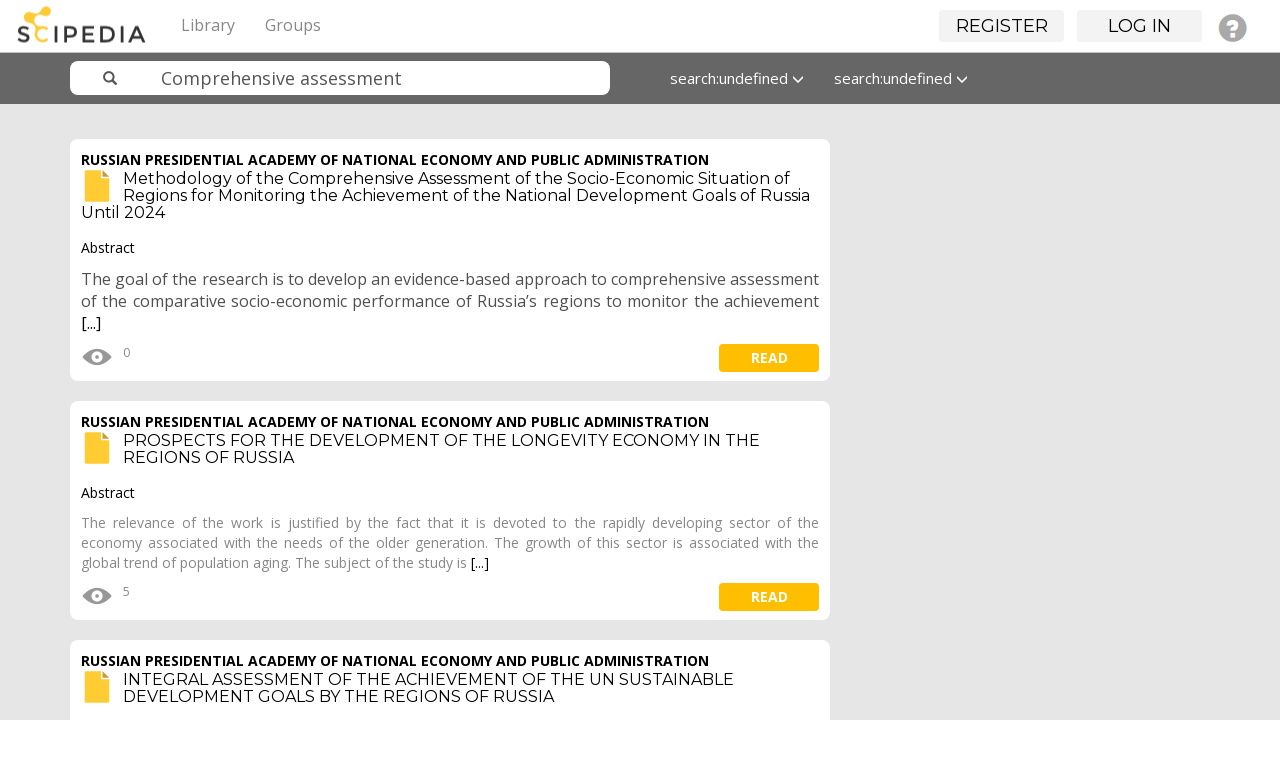

--- FILE ---
content_type: text/html; charset=UTF-8
request_url: https://www.scipedia.com/search?q=Comprehensive+assessment&search_type=tags
body_size: 5530
content:
<!DOCTYPE html PUBLIC "-//W3C//DTD XHTML 1.0 Strict//EN" "http://www.w3.org/TR/xhtml1/DTD/xhtml1-strict.dtd">
<html xmlns="http://www.w3.org/1999/xhtml" xml:lang="en" lang="en">
<head>
<title>Results for &quot;Comprehensive assessment&quot; : Scipedia</title><meta http-equiv="Content-Type" content="text/html; charset=utf-8"><meta name="description"><meta name="viewport" content="width=device-width, initial-scale=1"><meta name="mobile-web-app-capable" content="yes"><meta name="apple-mobile-web-app-capable" content="yes"><meta name="charset" content="utf-8"><meta name="X-UA-Compatible" content="IE=edge"><link rel="apple-touch-icon" href="https://www.scipedia.com/cache/1762854628/default/favicon/favicon-128.png"><link rel="icon" href="https://www.scipedia.com/cache/1762854628/default/favicon/favicon.ico"><link rel="icon" sizes="16x16 32x32 48x48 64x64 128x128" type="image/svg+xml" href="https://www.scipedia.com/cache/1762854628/default/favicon/favicon.svg"><link rel="icon" sizes="16x16" type="image/png" href="https://www.scipedia.com/cache/1762854628/default/favicon/favicon-16.png"><link rel="icon" sizes="32x32" type="image/png" href="https://www.scipedia.com/cache/1762854628/default/favicon/favicon-32.png"><link rel="icon" sizes="64x64" type="image/png" href="https://www.scipedia.com/cache/1762854628/default/favicon/favicon-64.png"><link rel="icon" sizes="128x128" type="image/png" href="https://www.scipedia.com/cache/1762854628/default/favicon/favicon-128.png"><link rel="alternative" type="application/rss+xml" title="RSS" href="https://www.scipedia.com/search?q=Comprehensive+assessment&amp;search_type=tags&amp;view=rss"><link rel="manifest" href="https://www.scipedia.com/manifest.json"><link rel="stylesheet" href="https://www.scipedia.com/mod/twitter_bootstrap/vendors/bootstrap/css/bootstrap-theme.min.css"><link rel="stylesheet" href="https://www.scipedia.com/mod/twitter_bootstrap/vendors/bootstrap-select/css/bootstrap-select.min.css"><link rel="stylesheet" href="https://www.scipedia.com/cache/1762854628/default/font-awesome/css/font-awesome.css"><link rel="stylesheet" href="https://www.scipedia.com/cache/1762854628/default/elgg.css"><link rel="stylesheet" href="https://www.scipedia.com/mod/twitter_bootstrap/vendors/bootstrap/css/bootstrap.min.css"><link rel="stylesheet" href="https://www.scipedia.com/mod/sciepedia/vendors/css/custom.css"><link rel="stylesheet" href="https://www.scipedia.com/mod/sciepedia/vendors/css/magicsuggest-min.css"><script>
		require = function () {
		// handled in the view "elgg.js"
		_require_queue.push(arguments);
	};
	_require_queue = [];
</script>

</head>
<body>
	<nav class="navbar navbar-sciepedia navbar-fixed-top" role="navigation">
      <div class="navbar-header pull-left">
         <a class="navbar-brand" href="https://www.scipedia.com/">
	        <img alt="Scipedia" class="navbar-brand-logo hidden-xs hidden-lg" src="https://www.scipedia.com/mod/sciepedia/vendors/images/sc-logo38x38.png">
	        <img alt="Scipedia" class="navbar-brand-logo hidden-sm hidden-md" src="https://www.scipedia.com/mod/sciepedia/vendors/images/sc-logo104x38.png">
        </a>
	  </div>
	        		
		<div class="pull-right">
			<ul id="login_menu" class="nav navbar-nav hidden-xs"></ul>
		</div>
        		
		<div class="container">
			<div class="navbar-header">
				<button type="button" class="navbar-toggle" data-toggle="collapse" data-target=".topbar-menu-collapsible">
					<span class="sr-only">Toggle navigation</span>
					<span class="icon-bar"></span>
					<span class="icon-bar"></span>
					<span class="icon-bar"></span>
				</button>
			</div>
			<div class="navbar-collapse collapse topbar-menu-collapsible">
				<ul class="nav navbar-nav sciepedia-header-menu">
					<li class="elgg-menu-item-sciepedia-categories"><a href="https://www.scipedia.com/sciepedia_categories/all" class="elgg-menu-content">Library</a></li><li class="elgg-menu-item-sciepedia-groups"><a href="https://www.scipedia.com/groups/all" class="elgg-menu-content">Groups</a></li>
					
				</ul>
			</div><!--/.nav-collapse -->
		</div>
    </nav>

<nav class="navbar navbar-sciepedia-search  hidden-lg hidden-md hidden-sm">
	<div class="container">
		<div class="col-md-6 col-sm-6 col-xs-12 sciepedia-navbar-form">
			
<form id="search_form" class="navbar-form sciepedia-navbar-form" action="https://www.scipedia.com/search" method="get">
	<div class="input-group col-md-12 col-sm-12 col-xs-12">
		<span class="input-group-addon glyphicon glyphicon-search  icon-search-scipedia" id="sizing-addon2"></span>
		<input  name="q" placeholder="Search" type="text" name="q" class=" form-control form-sciepedia-search" autocapitalize="off" autocorrect="off" required="required" value="Comprehensive assessment" aria-describedby="search-form" autocomplete="off">
	</div>
	
	<input type="hidden" name="entity_type" value="object" />	
	<input type="hidden" name="search_type" value="entities" />
	<input type="hidden" name="search_field" value="all" />
	<input type="hidden" name="search_order" value="featured-documents" />
	<input type="hidden" name="search_date" value="all-dates" />
	
</form>
		</div>
	</div>
</nav>	<div id="wrap">
	 			<div class="container" id="tbs-header" style="display:none;">
			<div class="row">
				<div class="col-md-12 elgg-page-header">
									</div>
			</div>
		</div>
		<!-- No container -->
		



    <nav class="navbar navbar-sciepedia-search navbar-fixed-top hidden-xs">
      <div class="container">
      		<div class="col-md-6 col-sm-6 col-xs-12 sciepedia-navbar-form">
      			
<form id="search_form" class="navbar-form sciepedia-navbar-form" action="https://www.scipedia.com/search" method="get">
	<div class="input-group col-md-12 col-sm-12 col-xs-12">
		<span class="input-group-addon glyphicon glyphicon-search  icon-search-scipedia" id="sizing-addon2"></span>
		<input  name="q" placeholder="Search" type="text" name="q" class=" form-control form-sciepedia-search" autocapitalize="off" autocorrect="off" required="required" value="Comprehensive assessment" aria-describedby="search-form" autocomplete="off">
	</div>
	
	<input type="hidden" name="entity_type" value="object" />	
	<input type="hidden" name="search_type" value="entities" />
	<input type="hidden" name="search_field" value="all" />
	<input type="hidden" name="search_order" value="featured-documents" />
	<input type="hidden" name="search_date" value="all-dates" />
	
</form>
			</div>
			<div class="col-md-6 col-sm-6 col-xs-12 hidden-xs">
			 <ul class="nav navbar-nav">
			  <!-- <li class="dropdown">
			  		<a id="fields" href="#" class="dropdown-toggle" data-toggle="dropdown" role="button" aria-haspopup="true" aria-expanded="false">All fields <span class="glyphicon glyphicon-menu-down"></span></a>
					<ul class="dropdown-menu">
						<li><a id="all-fields" href="#">All fields</a></li>
						<li><a id="journal-field" href="#">Publication title</a></li>
						<li><a id="title-field" href="#">Document title</a></li>
						<li><a id="author-field" href="#">Author</a></li>
						<li><a id="fulltext-field" href="#">Full text</a></li>
						<li><a id="abstract-field" href="#">Abstract</a></li>
						<li><a id="keywords-field" href="#">Keywords</a></li>
						<li><a id="references-field" href="#">References</a></li>
					</ul>
			  </li> -->
			  <li class="dropdown">
			  		<a id="date" href="#" class="dropdown-toggle" data-toggle="dropdown" role="button" aria-haspopup="true" aria-expanded="false">All dates <span class="glyphicon glyphicon-menu-down"></span></a>
					<ul class="dropdown-menu">
						<li><a id="all-dates" href="#">All dates</a></li>
						<li><a id="this-year" href="#">This year</a></li>
						<li><a id="last-3months" href="#">Last 3 months</a></li>
						<li><a id="last-2years" href="#">Last 2 years</a></li>
						<li><a id="last-5years" href="#">Last 5 years</a></li>										
					</ul>
			  </li>
			  <li class="dropdown">
			  		<a id="order" href="#" class="dropdown-toggle" data-toggle="dropdown" role="button" aria-haspopup="true" aria-expanded="false">Featured <span class="glyphicon glyphicon-menu-down"></span></a>
					<ul id="searchbarfilter" class="dropdown-menu">
						<li><a id="featured-documents" href="#">Featured</a></li>
						<li><a id="latest" href="#">Latest</a></li>
						<li><a id="under-review" href="#">Under review</a></li>
						<li><a id="most-viewed" href="#">Most viewed</a></li>
						<li><a id="alphabetical" href="#">A-Z</a></li>
						<!-- <li><a id="most-bookmarked" href="#">Most bookmarked</a></li> -->
						<li><a id="most-rated" href="#">Most rated</a></li>	
					</ul>
			  </li>
			</ul>
				
			</div>
      </div>
    </nav><div class="sciepedia-search-base"><div class="container"><br/>
<div class="col-md-8 col-sm-12">
	<div class="row">
				<div class="panel panel-sciepedia-paper border-radius-4 top-margin-20">
			<div class="panel-heading">
				<a href="https://www.scipedia.com/sj/ranepa">RUSSIAN PRESIDENTIAL ACADEMY OF NATIONAL ECONOMY AND PUBLIC ADMINISTRATION</a>				<h2 class="no-top-margin font-16">
				<a href="https://www.scipedia.com/public/Семенов_2022ca">
					<img src="/mod/sciepedia/_graphics/articles.svg" class="pull-left right-margin-10" height="32px"/>
					Methodology of the Comprehensive Assessment of the Socio-Economic Situation of Regions for Monitoring the Achievement of the National Development Goals of Russia Until 2024				</a>
				</h2>
			</div>
			<div class="panel-body">
				<div class="format font-14">
					<div id="scope_293745" style="display: none; z-index: 100; position: absolute;" class="description-hover-show description-hover"><p class="black-font">Abstract</p><p><span style="color: rgb(80, 80, 80); font-size: 16px; font-style: normal; font-weight: 400;">The goal of the research is to develop an evidence-based approach to comprehensive assessment of the comparative socio-economic performance of Russia&rsquo;s regions to monitor the achievement of national goals until 2024 in a regional context.</span></p></div><p class="black-font">Abstract</p><p><span style="color: rgb(80, 80, 80); font-size: 16px; font-style: normal; font-weight: 400;">The goal of the research is to develop an evidence-based approach to comprehensive assessment of the comparative socio-economic performance of Russia&rsquo;s regions to monitor the achievement <a id="293745" class="description-hover">[...]</a>				</div>
				<ul class="horizontal-align no-padding no-margin">
				<li class="right-margin-10"><img data-toggle="tooltip" data-placement="bottom" title="Views" style="margin-top: -4px;" src="/mod/sciepedia/_graphics/icon_eye32x32.png"><span>0</span></li> 				<li class="pull-right"><a class="btn btn-sciepedia-view sciepedia-background-yellow pull-right" href="https://www.scipedia.com/public/Семенов_2022ca">read</a></li>
 				</ul>
			</div>
		</div>
				<div class="panel panel-sciepedia-paper border-radius-4 top-margin-20">
			<div class="panel-heading">
				<a href="https://www.scipedia.com/sj/ranepa">RUSSIAN PRESIDENTIAL ACADEMY OF NATIONAL ECONOMY AND PUBLIC ADMINISTRATION</a>				<h2 class="no-top-margin font-16">
				<a href="https://www.scipedia.com/public/I.Grishina_Grebennikova_2023a">
					<img src="/mod/sciepedia/_graphics/articles.svg" class="pull-left right-margin-10" height="32px"/>
					PROSPECTS FOR THE DEVELOPMENT OF THE LONGEVITY ECONOMY IN THE REGIONS OF RUSSIA				</a>
				</h2>
			</div>
			<div class="panel-body">
				<div class="format font-14">
					<div id="scope_337534" style="display: none; z-index: 100; position: absolute;" class="description-hover-show description-hover"><p class="black-font">Abstract</p><p>The relevance of the work is justified by the fact that it is devoted to the rapidly developing sector of the economy associated with the needs of the older generation. The growth of this sector is associated with the global trend of population aging. The subject of the study is the comparative level of the quality of life of senior citizens and the potential for the development of the longevity economy in the regions of Russia. Purpose of work: a comprehensive study of the factors and evaluation of the prospects for the development of the longevity economy in the regions of Russia and development of priority areas of regional policy. To achieve the goal, the following tasks were undertaken: analysis of scientific approaches to the study of the factors of formation and assessment of the prospects of the &laquo;longevity economy at the national and regional levels in the framework of foreign and domestic experience; development of an approach to a comprehensive assessment of factors and prospects for the development of the longevity economy in the regions of the Russia, taking into account the specifics of national and regional statistics; analysis of demographic, social and economic factors in the formation of the longevity economy and assessment of the prospects for its development in the regions of the Russia; a typology of the regions of the Russia in accordance with the assessment of the prospects for the development of the longevity economy; development of proposals on the priorities of regional policy, taking into account the course on import substitution in the conditions of sanctions pressure and the obtained estimates of the prospects for the development of the longevity economy in the regions of Russia. The scientific novelty of the work is determined by the justification of the typology of Russian regions on the basis of the developed integral quality of the older generation life index and the prospects for the development of the longevity economy. Research methods applied: system, factor and statistical analysis of sectoral development, index method, etc. Based on the application of the author&#39;s approach, several Russian regions that need additional federal support to improve the older generation life quality and to develop a longevity economy were identified. Priority measures of regional policy have been developed for such regions. The application of the authors&rsquo; approach is recommended for information and methodological support of the state regional policy of Russia and increasing of its effectiveness.&nbsp;</p></div><p class="black-font">Abstract</p><p>The relevance of the work is justified by the fact that it is devoted to the rapidly developing sector of the economy associated with the needs of the older generation. The growth of this sector is associated with the global trend of population aging. The subject of the study is <a id="337534" class="description-hover">[...]</a>				</div>
				<ul class="horizontal-align no-padding no-margin">
				<li class="right-margin-10"><img data-toggle="tooltip" data-placement="bottom" title="Views" style="margin-top: -4px;" src="/mod/sciepedia/_graphics/icon_eye32x32.png"><span>5</span></li> 				<li class="pull-right"><a class="btn btn-sciepedia-view sciepedia-background-yellow pull-right" href="https://www.scipedia.com/public/I.Grishina_Grebennikova_2023a">read</a></li>
 				</ul>
			</div>
		</div>
				<div class="panel panel-sciepedia-paper border-radius-4 top-margin-20">
			<div class="panel-heading">
				<a href="https://www.scipedia.com/sj/ranepa">RUSSIAN PRESIDENTIAL ACADEMY OF NATIONAL ECONOMY AND PUBLIC ADMINISTRATION</a>				<h2 class="no-top-margin font-16">
				<a href="https://www.scipedia.com/public/Grishina_Grebennikova_2023a">
					<img src="/mod/sciepedia/_graphics/articles.svg" class="pull-left right-margin-10" height="32px"/>
					INTEGRAL ASSESSMENT OF THE ACHIEVEMENT OF THE UN SUSTAINABLE DEVELOPMENT GOALS BY THE REGIONS OF RUSSIA				</a>
				</h2>
			</div>
			<div class="panel-body">
				<div class="format font-14">
					<div id="scope_341415" style="display: none; z-index: 100; position: absolute;" class="description-hover-show description-hover"><p class="black-font">Abstract</p><p>The relevance of the work undertaken in RANEPA in 2022 is due to the fact that the national goals of socio-economic development of Russia for the period up to 2030, defined by the Decree of the President of the Russian Federation dated 21.07.2020 N 474, are formulated taking into account the tasks of achieving the global sustainable development goals (SDGs) of the UN. A prerequisite for their implementation is participation of the regions in the process. Localization of the SDGs in line with the new international approaches will strengthen the sustainability of regional policies and cooperation. The subject of the study is new methodology for assessing the achievement of the SDGsfor the regions of the Russian Federation. The purpose of the work is to develop a methodology for assessing the achievement of the UN SDGs by the regions of Russia to clarify the priority areas of regional policy and is based on the following tasks undertaken: analysis of the experience of developed countries in developing an approach and assessing the achievement of SDGs at the level of regions of the second territorial level (according to the OECD classification); analysis of domestic experience in assessing the achievement of SDGs at different levels (national and regional); substantiation of the composition of indicators and methodological approach to assessing the achievement of SDGs at the regional level; formation of an information base for assessing the achievement of SDGs in the regions of the Russian Federation; approbation of the methodology; development of recommendations on priorities for the implementation of Russia&#39;s regional policy, based on estimates of indicators for achieving the SDGs. The scientific novelty of the work is determined by the fact that for the first time a new composite index has been developed to assess the achievement of the SDGs in the regions of Russia, based on a system of indicators, consistent with the national goals of Russia until 2030. On its basis, experimental assessments have been obtained that allow for interregional comparisons. Research methods applied: system, factor and statistical analysis of the distribution of indicators; index method, etc. Research results can be used to: clarify priorities and develop regional policy mechanisms that ensure the achievement of the UN Sustainable Development Goals in the regions of Russia, as well as the achievement of the country&#39;s national development goals until 2030 in territorial dimension. The application of the authors&rsquo; approach is recommended for information and methodological support of the state regional policy development to increase its effectiveness.</p></div><p class="black-font">Abstract</p><p>The relevance of the work undertaken in RANEPA in 2022 is due to the fact that the national goals of socio-economic development of Russia for the period up to 2030, defined by the Decree of the President of the Russian Federation dated 21.07.2020 N 474, are formulated taking into <a id="341415" class="description-hover">[...]</a>				</div>
				<ul class="horizontal-align no-padding no-margin">
				<li class="right-margin-10"><img data-toggle="tooltip" data-placement="bottom" title="Views" style="margin-top: -4px;" src="/mod/sciepedia/_graphics/icon_eye32x32.png"><span>0</span></li> 				<li class="pull-right"><a class="btn btn-sciepedia-view sciepedia-background-yellow pull-right" href="https://www.scipedia.com/public/Grishina_Grebennikova_2023a">read</a></li>
 				</ul>
			</div>
		</div>
			</div>
</div>



<br/><br/></div></div>
		
		<div id="push"></div>
	</div>
	<div id="footer">	
		<hr>
    <div class="container">
      <footer>
 		<span class="pull-right">
			<a href="/legal/termsofuse">Terms of use</a>&nbsp;&nbsp;&nbsp;
                        <a href="/legal/ethics">Ethics</a>&nbsp;&nbsp;&nbsp;
			<a href="/legal/privacypolicy">Privacy policy</a>&nbsp;&nbsp;&nbsp;
			<a href="/sitemaps/all">Sitemaps</a>&nbsp;&nbsp;&nbsp;
			<a href="/public/Faqs">FAQs</a>&nbsp;&nbsp;&nbsp;
			<a href="/help">Help</a>&nbsp;&nbsp;&nbsp;
			<a href="/legal/aboutus">About us</a>
		</span>
		<p>&copy; 2025 Scipedia, S.L.</p>
      </footer>
    </div> <!-- /container -->
<!-- Old Universal - Google Analytics  -->
<script>
  (function(i,s,o,g,r,a,m){i['GoogleAnalyticsObject']=r;i[r]=i[r]||function(){
  (i[r].q=i[r].q||[]).push(arguments)},i[r].l=1*new Date();a=s.createElement(o),
  m=s.getElementsByTagName(o)[0];a.async=1;a.src=g;m.parentNode.insertBefore(a,m)
  })(window,document,'script','https://www.google-analytics.com/analytics.js','ga');

  ga('create', 'UA-78094907-1', 'auto');
  ga('send', 'pageview');

</script>

<!-- Global site tag (gtag.js) - Google Analytics 4 -->
<script async src="https://www.googletagmanager.com/gtag/js?id=G-GZ37PBPXKV"></script>
<script>
  window.dataLayer = window.dataLayer || [];
  function gtag(){dataLayer.push(arguments);}
  gtag('js', new Date());

  gtag('config', 'G-GZ37PBPXKV');
</script>

	</div>
<script>
var elgg = {"config":{"lastcache":1762854628,"viewtype":"default","simplecache_enabled":1},"security":{"token":{"__elgg_ts":1764200668,"__elgg_token":"KOOj0us9EYYJrvMX_kbXHw"}},"session":{"user":null}};
</script><script src="https://www.scipedia.com/cache/1762854628/default/jquery.js"></script><script src="https://www.scipedia.com/cache/1762854628/default/jquery-ui.js"></script><script src="https://www.scipedia.com/cache/1762854628/default/elgg/require_config.js"></script><script src="https://www.scipedia.com/cache/1762854628/default/require.js"></script><script src="https://www.scipedia.com/cache/1762854628/default/elgg.js"></script><script src="https://www.scipedia.com/mod/twitter_bootstrap/vendors/bootstrap/js/bootstrap.min.js"></script><script src="https://www.scipedia.com/mod/twitter_bootstrap/vendors/bootstrap-select/js/bootstrap-select.min.js"></script><script src="https://www.scipedia.com/cache/1762854628/default/twitter_bootstrap/tbs.js"></script><script>
require([
    "elgg/init",
    "elgg/ready",
    "tooltips",
    "scope_more",
    "search_content_filter",
    "search_bar",
    "search_box",
    "login_menu"
]);
</script>
</body>
</html>


--- FILE ---
content_type: text/css;charset=utf-8
request_url: https://www.scipedia.com/cache/1762854628/default/elgg.css
body_size: 6746
content:
/**
 * Core CSS
 * 
 * This file holds all the complicated/hacky stuff that you really
 * shouldn't touch or override unless you're sure you know what you're doing.
 * 
 * Provides classes that implement cross-browser support for the following features:
 *   * fluid-width content area that doesn't wrap around floats
 *   * menu's with separators
 *   * inline-block
 *   * horizontal menus
 *   * fluid gallery without using tables
 */

/* ***************************************
 * MENUS
 *
 * To add separators to a menu:
 * .elgg-menu-$menu > li:after {content: '|'; background: ...;}
 *************************************** */
/* Enabled nesting of dropdown/flyout menus */
.elgg-menu > li { position: relative; }

.elgg-menu > li:last-child::after {
	display: none;
}

/* Maximize click target */
.elgg-menu > li > a { display: block }

/* Horizontal menus w/ separator support */
.elgg-menu-hz > li,
.elgg-menu-hz > li:after,
.elgg-menu-hz > li > a,
.elgg-menu-hz > li > span {
	vertical-align: middle;
}

/* Allow inline image blocks in horizontal menus */
.elgg-menu-hz .elgg-body:after { content: '.'; }

/* Inline block */
.elgg-gallery > li,
.elgg-button,
.elgg-icon,
.elgg-menu-hz > li,
.elgg-menu-hz > li:after,
.elgg-menu-hz > li > a,
.elgg-menu-hz > li > span {
	/* Google says do this, but why? */
	position: relative;
	display: inline-block;
}
/**
 * CSS form/input elements
 *
 */
 
/* ***************************************
	FRIENDS PICKER
*************************************** */
.friends-picker-main-wrapper {
	margin-bottom: 15px;
}
.friends-picker-container h3 {
	font-size:4em !important;
	text-align: left;
	margin:10px 0 20px !important;
	color:#999 !important;
	background: none !important;
	padding:0 !important;
}
.friends-picker .friends-picker-container .panel ul {
	text-align: left;
	margin: 0;
	padding:0;
}
.friends-picker-wrapper {
	margin: 0;
	padding:0;
	position: relative;
	width: 730px;
}
.friends-picker {
	position: relative;
	overflow: hidden;
	margin: 0;
	padding:0;
	width: 730px;
	height: auto;
	background-color: #FAFAFA;
	background-repeat: repeat-x;
	border: 1px solid #D4D4D4;
	border-radius: 3px 3px 3px 3px;
}
.friendspicker-savebuttons {
	background: white;
	border-radius: 8px;
	margin:0 10px 10px;
}
.friends-picker .friends-picker-container { /* long container used to house end-to-end panels. Width is calculated in JS  */
	position: relative;
	left: 0;
	top: 0;
	width: 100%;
	list-style-type: none;
}
.friends-picker .friends-picker-container .panel {
	float:left;
	height: 100%;
	position: relative;
	width: 730px;
	margin: 0;
	padding:0;
}
.friends-picker .friends-picker-container .panel .wrapper {
	margin: 0;
	padding:4px 10px 10px 10px;
	min-height: 230px;
}
.friends-picker-navigation {
	margin: 0 0 10px;
	padding:0 0 10px;
	border-bottom:1px solid #ccc;
}
.friends-picker-navigation ul {
	list-style: none;
	padding-left: 0;
}
.friends-picker-navigation ul li {
	float: left;
	margin:0;
	background:white;
}
.friends-picker-navigation a {
	font-weight: bold;
	text-align: center;
	background: white;
	color: #999;
	text-decoration: none;
	display: block;
	padding: 0;
	width:20px;
	border-radius: 4px;
}
.tabHasContent {
	background: white;
	color:#333 !important;
}
.friends-picker-navigation li a:hover {
	background: #333;
	color:white !important;
}
.friends-picker-navigation li a.current {
	background: #4690D6;
	color:white !important;
}
.friends-picker-navigation-l, .friends-picker-navigation-r {
	position: absolute;
	top: 46px;
	text-indent: -9000em;
}
.friends-picker-navigation-l a, .friends-picker-navigation-r a {
	display: block;
	height: 40px;
	width: 40px;
}
.friends-picker-navigation-l {
	right: 48px;
	z-index:1;
}
.friends-picker-navigation-r {
	right: 0;
	z-index:1;
}
.friends-picker-navigation-l {
	background: url("https://www.scipedia.com/_graphics/friendspicker.png") no-repeat left top;
}
.friends-picker-navigation-r {
	background: url("https://www.scipedia.com/_graphics/friendspicker.png") no-repeat -60px top;
}
.friends-picker-navigation-l:hover {
	background: url("https://www.scipedia.com/_graphics/friendspicker.png") no-repeat left -44px;
}
.friends-picker-navigation-r:hover {
	background: url("https://www.scipedia.com/_graphics/friendspicker.png") no-repeat -60px -44px;
}
.friendspicker-savebuttons .elgg-button-submit,
.friendspicker-savebuttons .elgg-button-cancel {
	margin:5px 20px 5px 5px;
}
.friendspicker-members-table {
	background: #dedede;
	border-radius: 8px;
	margin:10px 0 0;
	padding:10px 10px 0;
}

/* ***************************************
	AUTOCOMPLETE - autocomplete will expand to fullscreen without max-width
*************************************** */

.ui-autocomplete {
	position: absolute;
	cursor: default;
}
.elgg-autocomplete-item .elgg-body {
	max-width: 600px;
}
.ui-autocomplete {
	background-color: white;
	border: 1px solid #ccc;
	overflow: hidden;
	border-radius: 5px;
}
.ui-autocomplete .ui-menu-item {
	padding: 0px 4px;
	border-radius: 5px;
}
.ui-autocomplete .ui-menu-item:hover {
	background-color: #eee;
}
.ui-autocomplete a:hover {
	text-decoration: none;
	color: #4690D6;
}

/* ***************************************
	USER PICKER
*************************************** */
.elgg-user-picker-list li:first-child {
	border-top: 1px dotted #ccc;
	margin-top: 5px;
}
.elgg-user-picker-list > li {
	border-bottom: 1px dotted #ccc;
}

/* ***************************************
      DATE PICKER
**************************************** */
.ui-datepicker {
	display: none;

	margin-top: 3px;
	width: 208px;
	background-color: white;
	border: 1px solid #0054A7;
	border-radius: 6px;
	overflow: hidden;
	box-shadow: 4px 4px 4px rgba(0, 0, 0, 0.5);
}
.ui-datepicker-inline {
	box-shadow: none;
}

.ui-datepicker-header {
	position: relative;
	background: #4690D6;
	color: white;
	padding: 2px 0;
	border-bottom: 1px solid #0054A7;
}
.ui-datepicker-header a {
	color: white;
}
.ui-datepicker-prev, .ui-datepicker-next {
	position: absolute;
	top: 5px;
	cursor: pointer;
}
.ui-datepicker-prev {
	left: 6px;
}
.ui-datepicker-next {
	right: 6px;
}
.ui-datepicker-title {
	line-height: 1.8em;
	margin: 0 30px;
	text-align: center;
	font-weight: bold;
}
.ui-datepicker-calendar {
	margin: 4px;
}
.ui-datepicker th {
	color: #0054A7;
	border: none;
	font-weight: bold;
	padding: 5px 6px;
	text-align: center;
}
.ui-datepicker td {
	padding: 1px;
}
.ui-datepicker td span, .ui-datepicker td a {
	display: block;
	padding: 2px;
	line-height: 1.2em;
	text-align: right;
	text-decoration: none;
}
.ui-datepicker-calendar .ui-state-default {
	border: 1px solid #ccc;
	color: #4690D6;;
	background: #fafafa;
}
.ui-datepicker-calendar .ui-state-hover {
	border: 1px solid #aaa;
	color: #0054A7;
	background: #eee;
}
.ui-datepicker-calendar .ui-state-active,
.ui-datepicker-calendar .ui-state-active.ui-state-hover {
	font-weight: bold;
	border: 1px solid #0054A7;
	color: #0054A7;
	background: #E4ECF5;
}
/**
 * Elgg icons
 */
 
/* ***************************************
	ICONS
*************************************** */

.elgg-icon {
	background: transparent url(https://www.scipedia.com/_graphics/elgg_sprites.png) no-repeat left;
	width: 16px;
	height: 16px;
	margin: 0 2px;
}
.elgg-icon-arrow-left {
	background-position: 0 -0px;
}
.elgg-icon-arrow-right {
	background-position: 0 -18px;
}
.elgg-icon-arrow-two-head {
	background-position: 0 -36px;
}
.elgg-icon-attention-hover,
.elgg-icon-attention:hover,
:focus > .elgg-icon-attention {
	background-position: 0 -54px;
}
.elgg-icon-attention {
	background-position: 0 -72px;
}
.elgg-icon-calendar {
	background-position: 0 -90px;
}
.elgg-icon-cell-phone {
	background-position: 0 -108px;
}
.elgg-icon-checkmark-hover,
.elgg-icon-checkmark:hover,
:focus > .elgg-icon-checkmark {
	background-position: 0 -126px;
}
.elgg-icon-checkmark {
	background-position: 0 -144px;
}
.elgg-icon-clip-hover,
.elgg-icon-clip:hover,
:focus > .elgg-icon-clip {
	background-position: 0 -162px;
}
.elgg-icon-clip {
	background-position: 0 -180px;
}
.elgg-icon-cursor-drag-arrow {
	background-position: 0 -198px;
}
.elgg-icon-delete-alt-hover,
.elgg-icon-delete-alt:hover,
:focus > .elgg-icon-delete-alt {
	background-position: 0 -216px;
}
.elgg-icon-delete-alt {
	background-position: 0 -234px;
}
.elgg-icon-delete-hover,
.elgg-icon-delete:hover,
:focus > .elgg-icon-delete {
	background-position: 0 -252px;
}
.elgg-icon-delete {
	background-position: 0 -270px;
}
.elgg-icon-download-hover,
.elgg-icon-download:hover,
:focus > .elgg-icon-download {
	background-position: 0 -288px;
}
.elgg-icon-download {
	background-position: 0 -306px;
}
.elgg-icon-eye {
	background-position: 0 -324px;
}
.elgg-icon-facebook {
	background-position: 0 -342px;
}
.elgg-icon-grid-hover,
.elgg-icon-grid:hover,
:focus > .elgg-icon-grid {
	background-position: 0 -360px;
}
.elgg-icon-grid {
	background-position: 0 -378px;
}
.elgg-icon-home-hover,
.elgg-icon-home:hover,
:focus > .elgg-icon-home {
	background-position: 0 -396px;
}
.elgg-icon-home {
	background-position: 0 -414px;
}
.elgg-icon-hover-menu-hover,
.elgg-icon-hover-menu:hover,
:focus > .elgg-icon-hover-menu {
	background-position: 0 -432px;
}
.elgg-icon-hover-menu {
	background-position: 0 -450px;
}
.elgg-icon-info-hover,
.elgg-icon-info:hover,
:focus > .elgg-icon-info {
	background-position: 0 -468px;
}
.elgg-icon-info {
	background-position: 0 -486px;
}
.elgg-icon-link-hover,
.elgg-icon-link:hover,
:focus > .elgg-icon-link {
	background-position: 0 -504px;
}
.elgg-icon-link {
	background-position: 0 -522px;
}
.elgg-icon-list {
	background-position: 0 -540px;
}
.elgg-icon-lock-closed {
	background-position: 0 -558px;
}
.elgg-icon-lock-open {
	background-position: 0 -576px;
}
.elgg-icon-mail-alt-hover,
.elgg-icon-mail-alt:hover,
:focus > .elgg-icon-mail-alt {
	background-position: 0 -594px;
}
.elgg-icon-mail-alt {
	background-position: 0 -612px;
}
.elgg-icon-mail-hover,
.elgg-icon-mail:hover,
:focus > .elgg-icon-mail {
	background-position: 0 -630px;
}
.elgg-icon-mail {
	background-position: 0 -648px;
}
.elgg-icon-photo {
	background-position: 0 -666px;
}
.elgg-icon-print-alt {
	background-position: 0 -684px;
}
.elgg-icon-print {
	background-position: 0 -702px;
}
.elgg-icon-push-pin-alt {
	background-position: 0 -720px;
}
.elgg-icon-push-pin {
	background-position: 0 -738px;
}
.elgg-icon-redo {
	background-position: 0 -756px;
}
.elgg-icon-refresh-hover,
.elgg-icon-refresh:hover,
:focus > .elgg-icon-refresh {
	background-position: 0 -774px;
}
.elgg-icon-refresh {
	background-position: 0 -792px;
}
.elgg-icon-round-arrow-left {
	background-position: 0 -810px;
}
.elgg-icon-round-arrow-right {
	background-position: 0 -828px;
}
.elgg-icon-round-checkmark {
	background-position: 0 -846px;
}
.elgg-icon-round-minus {
	background-position: 0 -864px;
}
.elgg-icon-round-plus {
	background-position: 0 -882px;
}
.elgg-icon-rss {
	background-position: 0 -900px;
}
.elgg-icon-search-focus {
	background-position: 0 -918px;
}
.elgg-icon-search {
	background-position: 0 -936px;
}
.elgg-icon-settings-alt-hover,
.elgg-icon-settings-alt:hover,
:focus > .elgg-icon-settings-alt {
	background-position: 0 -954px;
}
.elgg-icon-settings-alt {
	background-position: 0 -972px;
}
.elgg-icon-settings {
	background-position: 0 -990px;
}
.elgg-icon-share-hover,
.elgg-icon-share:hover,
:focus > .elgg-icon-share {
	background-position: 0 -1008px;
}
.elgg-icon-share {
	background-position: 0 -1026px;
}
.elgg-icon-shop-cart-hover,
.elgg-icon-shop-cart:hover,
:focus > .elgg-icon-shop-cart {
	background-position: 0 -1044px;
}
.elgg-icon-shop-cart {
	background-position: 0 -1062px;
}
.elgg-icon-speech-bubble-alt-hover,
.elgg-icon-speech-bubble-alt:hover,
:focus > .elgg-icon-speech-bubble-alt {
	background-position: 0 -1080px;
}
.elgg-icon-speech-bubble-alt {
	background-position: 0 -1098px;
}
.elgg-icon-speech-bubble-hover,
.elgg-icon-speech-bubble:hover,
:focus > .elgg-icon-speech-bubble {
	background-position: 0 -1116px;
}
.elgg-icon-speech-bubble {
	background-position: 0 -1134px;
}
.elgg-icon-star-alt {
	background-position: 0 -1152px;
}
.elgg-icon-star-empty-hover,
.elgg-icon-star-empty:hover,
:focus > .elgg-icon-star-empty {
	background-position: 0 -1170px;
}
.elgg-icon-star-empty {
	background-position: 0 -1188px;
}
.elgg-icon-star-hover,
.elgg-icon-star:hover,
:focus > .elgg-icon-star {
	background-position: 0 -1206px;
}
.elgg-icon-star {
	background-position: 0 -1224px;
}
.elgg-icon-tag-hover,
.elgg-icon-tag:hover,
:focus > .elgg-icon-tag {
	background-position: 0 -1242px;
}
.elgg-icon-tag {
	background-position: 0 -1260px;
}
.elgg-icon-thumbs-down-alt-hover,
.elgg-icon-thumbs-down-alt:hover,
:focus > .elgg-icon-thumbs-down-alt {
	background-position: 0 -1278px;
}
.elgg-icon-thumbs-down-hover,
.elgg-icon-thumbs-down:hover,
:focus > .elgg-icon-thumbs-down,
.elgg-icon-thumbs-down-alt {
	background-position: 0 -1296px;
}
.elgg-icon-thumbs-down {
	background-position: 0 -1314px;
}
.elgg-icon-thumbs-up-alt-hover,
.elgg-icon-thumbs-up-alt:hover,
:focus > .elgg-icon-thumbs-up-alt {
	background-position: 0 -1332px;
}
.elgg-icon-thumbs-up-hover,
.elgg-icon-thumbs-up:hover,
:focus > .elgg-icon-thumbs-up,
.elgg-icon-thumbs-up-alt {
	background-position: 0 -1350px;
}
.elgg-icon-thumbs-up {
	background-position: 0 -1368px;
}
.elgg-icon-trash {
	background-position: 0 -1386px;
}
.elgg-icon-twitter {
	background-position: 0 -1404px;
}
.elgg-icon-undo {
	background-position: 0 -1422px;
}
.elgg-icon-user-hover,
.elgg-icon-user:hover,
:focus > .elgg-icon-user {
	background-position: 0 -1440px;
}
.elgg-icon-user {
	background-position: 0 -1458px;
}
.elgg-icon-users-hover,
.elgg-icon-users:hover,
:focus > .elgg-icon-users {
	background-position: 0 -1476px;
}
.elgg-icon-users {
	background-position: 0 -1494px;
}
.elgg-icon-video {
	background-position: 0 -1512px;
}


.elgg-avatar > .elgg-icon-hover-menu {
	display: none;
	position: absolute;
	right: 0;
	bottom: 0;
	margin: 0;
	cursor: pointer;
}

.elgg-ajax-loader {
	background: white url(https://www.scipedia.com/_graphics/ajax_loader_bw.gif) no-repeat center center;
	min-height: 31px;
	min-width: 31px;
}

/* ***************************************
	AVATAR ICONS
*************************************** */
.elgg-avatar {
	position: relative;
	display: inline-block;
}
.elgg-avatar > a > img {
	display: block;
}
.elgg-avatar-tiny > a > img {
	width: 25px;
	height: 25px;
	
	/* remove the border-radius if you don't want rounded avatars in supported browsers */
	border-radius: 3px;
	
	background-clip:  border;
	background-size: 25px;
}
.elgg-avatar-small > a > img {
	width: 40px;
	height: 40px;
	
	/* remove the border-radius if you don't want rounded avatars in supported browsers */
	border-radius: 5px;
	
	background-clip:  border;
	background-size: 40px;
}
.elgg-avatar-medium > a > img {
	width: 100px;
	height: 100px;
}
.elgg-avatar-large {
	width: 100%;
}
.elgg-avatar-large > a > img {
	width: 100%;
	height: auto;
}
.elgg-state-banned {
	opacity: 0.5;
}/* <style> /**/

/* ***************************************
	Modules
*************************************** */
.elgg-module {
	overflow: hidden;
	margin-bottom: 20px;
}

/* Aside */
.elgg-module-aside .elgg-head {
	border-bottom: 1px solid #CCC;
	
	margin-bottom: 5px;
	padding-bottom: 5px;
}

/* Info */
.elgg-module-info  .elgg-head {
	background-color: #FAFAFA;
	background-repeat: repeat-x;
	border: 1px solid #D4D4D4;
	padding: 5px;
	margin-bottom: 10px;
	border-radius: 3px;
}
.elgg-module-info > .elgg-head * {
	color: #333;
}

/* Popup */
.elgg-module-popup {
	background-color: white;
	border: 1px solid #ccc;
	z-index: 9999;
	margin-bottom: 0;
	padding: 5px;
	border-radius: 6px;
	box-shadow: 4px 4px 4px rgba(0, 0, 0, 0.5);
}
.elgg-module-popup > .elgg-head {
	margin-bottom: 5px;
}
.elgg-module-popup > .elgg-head * {
	color: #0054A7;
}

/* Dropdown */
.elgg-module-dropdown {
	background-color:white;
	border:5px solid #CCC;
	border-radius: 5px 0 5px 5px;
	display:none;
	width: 210px;
	padding: 12px;
	margin-right: 0;
	z-index:100;
	box-shadow: 0 3px 3px rgba(0, 0, 0, 0.45);
	position:absolute;
	right: 0;
	top: 100%;
}

/* Featured */
.elgg-module-featured {
	border: 1px solid #4690D6;
	border-radius: 6px;
}
.elgg-module-featured > .elgg-head {
	padding: 5px;
	background-color: #4690D6;
}
.elgg-module-featured > .elgg-head * {
	color: white;
}
.elgg-module-featured > .elgg-body {
	padding: 10px;
}

/* ***************************************
	Widgets
*************************************** */
.elgg-widgets {
	min-height: 30px;
}
.elgg-widget-add-control {
	text-align: right;
	margin: 5px 5px 15px;
}
.elgg-widgets-add-panel {
	padding: 10px;
}

.elgg-widgets-add-panel ul {
	padding: 10px;
	margin: 10px;
}

.elgg-widgets-add-panel li {
	margin: 2px 0;
}
.elgg-widgets-add-panel li a {
	display: block;
}
.elgg-widgets-add-panel .elgg-state-available {
	color: #333;
	cursor: pointer;
}
.elgg-widgets-add-panel .elgg-state-available:hover {
	background-color: #bcbcbc;
}
.elgg-widgets-add-panel .elgg-state-unavailable {
	color: #888;
}

.elgg-module-widget {
	background-color: #dedede;
	padding: 2px;
	margin-bottom: 15px;
	position: relative;
}
.elgg-module-widget:hover {
	background-color: #ccc;
}
.elgg-module-widget > .elgg-head {
	overflow: hidden;
	background-color: #FAFAFA;
	background-repeat: repeat-x;
	border: 1px solid #D4D4D4;
	min-height: 40px;
}
.elgg-module-widget > .elgg-head h3 {
	float: left;
	padding: 4px 45px 0 20px;
	color: #666;
}

/* this is a must keep */
.elgg-module-widget.elgg-state-draggable .elgg-widget-handle {	
	cursor:move;
}

.elgg-module-widget > .elgg-body {
	background-color: white;
	width: 100%;
	overflow: hidden;
	border-top: 2px solid #dedede;
}
.elgg-widget-edit {
	display: none;
	background-color: #f9f9f9;
}

/*	this is a must keep */
.elgg-widget-placeholder {							
	border: 2px dashed #dedede;
	margin-bottom: 15px;
}/**
 * Layout Object CSS
 *
 * Image blocks, lists, tables, gallery, messages
 *
 */

/* ***************************************
	Image Block
*************************************** */
.elgg-image-block {
	padding: 3px 0;
}
.elgg-image-block .elgg-image {
	float: left;
	margin-right: 5px;
}
.elgg-image-block .elgg-image-alt {
	float: right;
	margin-left: 5px;
}

/* ***************************************
	List
*************************************** */
.elgg-list {
	border-top: 1px dotted #CCCCCC;
	margin: 5px 0;
	clear: both;
}
.elgg-list > li {
	border-bottom: 1px dotted #CCCCCC;
}

.elgg-item .elgg-subtext {
	margin-bottom: 5px;
}
.elgg-item .elgg-content {
	margin: 10px 5px;
}

.elgg-list-entity, .elgg-list-likes {
	padding-left: 0;
}

/* ***************************************
	Gallery
*************************************** */
.elgg-gallery {
	border: none;
	margin-right: auto;
	margin-left: auto;
}
.elgg-gallery td {
	padding: 5px;
}
.elgg-gallery-fluid > li {
	float: left;
}
.elgg-gallery-users > li {
	margin: 0 2px;
}

/* ***************************************
	Tables
*************************************** */
.elgg-table {
	width: 100%;
	border-top: 1px solid #ccc;
}
.elgg-table td, .elgg-table th {
	padding: 4px 8px;
	border: 1px solid #ccc;
}
.elgg-table th {
	background-color: #ddd;
}
.elgg-table tr:nth-child(odd), .elgg-table tr.odd {
	background-color: #fff;
}
.elgg-table tr:nth-child(even), .elgg-table tr.even {
	background-color: #f0f0f0;
}
.elgg-table-alt {
	width: 100%;
	border-top: 1px solid #ccc;
}
.elgg-table-alt th {
	background-color: #eee;
	font-weight: bold;
}
.elgg-table-alt td, .elgg-table-alt th {
	padding: 2px 4px 2px 4px;
	border-bottom: 1px solid #ccc;
}
.elgg-table-alt td:first-child {
	width: 200px;
}
.elgg-table-alt tr:hover {
	background: #E4E4E4;
}

/* ***************************************
	Messages
*************************************** */
.elgg-message {
	color: white;
	font-weight: bold;
	display: block;
	padding: 3px 10px;
	cursor: pointer;
	opacity: 0.9;
	box-shadow: 0 2px 5px rgba(0, 0, 0, 0.45);
	border-radius: 8px;
}
.elgg-state-success {
	background-color: black;
}
.elgg-state-error {
	background-color: red;
}
.elgg-state-notice {
	background-color: #4690D6;
}

/* ***************************************
	River
*************************************** */
.elgg-list-river {
	border-top: 1px solid #CCC;
	padding-left: 0;
}
.elgg-list-river > li {
	border-bottom: 1px solid #CCC;
}
.elgg-river-item {
	padding: 7px 0;
}
.elgg-river-item .elgg-pict {
	margin-right: 20px;
}
.elgg-river-timestamp {
	color: #666;
	font-size: 85%;
	font-style: italic;
	line-height: 1.2em;
}

.elgg-river-attachments,
.elgg-river-message,
.elgg-river-content {
	border-left: 1px solid #CCC;
	font-size: 85%;
	line-height: 1.5em;
	margin: 8px 0 5px 0;
	padding-left: 5px;
}
.elgg-river-attachments .elgg-avatar,
.elgg-river-attachments .elgg-icon {
	float: left;
}
.elgg-river-layout .elgg-input-dropdown {
	float: right;
	margin: 10px 0;
}

.elgg-river-comments-tab {
	display: block;
	background-color: #EEE;
	color: #4690D6;
	margin-top: 5px;
	width: auto;
	float: right;
	font-size: 85%;
	padding: 1px 7px;
	border-radius: 5px 5px 0 0;
}

.elgg-river-comments {
	padding: 0;
	margin: 0;
	border-top: none;
}

.elgg-river-comments li:last-child {
	border-bottom-left-radius: 5px;
}
.elgg-river-comments li {
	background-color: #FAFAFA;
	background-repeat: repeat-x;
	border: 1px solid #D4D4D4;
	border-bottom: none;
	padding: 4px;
}

.elgg-river-comments li li {
	border: none;
}
.elgg-river-comments .elgg-media {
	padding: 0;
}
.elgg-river-more {
	background-color: #EEE;
	
	background-color: #FAFAFA;
	background-repeat: repeat-x;
	border-left: 1px solid #D4D4D4;
	border-right: 1px solid #D4D4D4;
	
	padding: 2px 4px;
	font-size: 85%;
}

.elgg-river-item form {
	background-color: #FAFAFA;
	background-repeat: repeat-x;
	border: 1px solid #D4D4D4;
	padding: 4px;
	
	border-bottom-right-radius:5px;
	border-bottom-left-radius:5px; 
}

/* **************************************
	Comments (from elgg_view_comments)
************************************** */
.elgg-comments {
	margin-top: 25px;
}
.elgg-comments > form {
	margin-top: 15px;
}

/* ***************************************
	Tags
*************************************** */
.elgg-tags {
	font-size: 85%;
}
.elgg-tags > li {
	float:left;
	margin-right: 5px;
}
.elgg-tags li.elgg-tag:after {
	content: ",";
}
.elgg-tags li.elgg-tag:last-child:after {
	content: "";
}
.elgg-tagcloud {
	text-align: justify;
}
/* <style> /**/

/* ***************************************
	AVATAR UPLOADING & CROPPING
*************************************** */

#current-user-avatar {
	border-right:1px solid #ccc;
}
#avatar-croppingtool {
	border-top: 1px solid #ccc;
}
#user-avatar-cropper {
	float: left;
}
#user-avatar-preview {
	float: left;
	position: relative;
	overflow: hidden;
	width: 100px;
	height: 100px;
}

/* ***************************************
	FRIENDS COLLECTIONS
*************************************** */

#friends_collections_accordian li {
	color: #666;
}
#friends_collections_accordian li h2 {
	border-radius: 8px;	
	background: none repeat scroll 0 0 #4690D6;
	color: white;
	cursor: pointer;
	font-size: 1.2em;
	margin: 10px 0;
	padding: 4px 2px 4px 6px;
}
#friends_collections_accordian li h2:hover {
	background-color: #333;
}
#friends_collections_accordian .friends_collections_controls {
	float: right;
	font-size: 70%;
}
#friends_collections_accordian .friends-picker-main-wrapper {
	background: none repeat scroll 0 0 white;
	display: none;
	padding: 0;
}
/* ***************************************
	Profile Ownerblock
*************************************** */

#profile-owner-block {
	padding: 15px;
	margin:0;
	width:100%;
}

.profile-admin-menu {
	display: none;
}

.profile-action-menu > li {
	margin-bottom:4px;
}

ul.profile-action-menu {
	padding:0;
}

#profile-owner-block img{
	margin-bottom: 5px;
	width:100%;
}

/***********************************************
 profile details 
************************************************/

.profile-banned-user {
	border: 2px solid red;
	padding: 4px 8px;
	border-radius: 6px;
}
/* CKEditor */

.cke {
	clear: right;
}

.cke_bottom .cke_wordcount {
	float: left;
}

.cke_bottom .cke_path {
	float: right;
}
.groups-profile > .elgg-image {
	margin-right: 10px;
}
.groups-stats {
	background: #eeeeee;
	padding: 5px;
	margin-top: 10px;
	border-radius: 5px;
}

.groups-profile-fields .odd,
.groups-profile-fields .even {
	background: #f4f4f4;
	border-radius: 4px;
	padding: 2px 4px;
	margin-bottom: 7px;
}

.groups-profile-fields .elgg-output {
	margin: 0;
}

#groups-tools > li {
	width: 48%;
	min-height: 200px;
	margin-bottom: 40px;
}

#groups-tools > li:nth-child(odd) {
	margin-right: 4%;
}

.groups-widget-viewall {
	float: right;
	font-size: 85%;
}

.elgg-menu-groups-my-status li a {
	display: block;
	border-radius: 8px;
	background-color: white;
	margin: 3px 0 5px 0;
	padding: 2px 4px 2px 8px;
}
.elgg-menu-groups-my-status li a:hover {
	background-color: #0054A7;
	color: white;
	text-decoration: none;
}
.elgg-menu-groups-my-status li.elgg-state-selected > a {
	background-color: #4690D6;
	color: white;
}
/*** topbar icon ***/
.messages-new {
	color: white;
	background-color: red;
	border-radius: 10px;
	box-shadow: -2px 2px 4px rgba(0, 0, 0, 0.50);	
	position: absolute;
	text-align: center;
	top: 0px;
	left: 26px;
	min-width: 16px;
	height: 16px;
	font-size: 10px;
	font-weight: bold;
}
#notificationstable td.namefield {
	width:250px;
	text-align: left;
	vertical-align: middle;
}
#notificationstable td.namefield p {
	margin:0;
	vertical-align: middle;
	line-height: 1.1em;
	padding:5px 0 5px 0;
}
#notificationstable td.namefield p.namefieldlink {
	margin:5px 0 0 0;
}
#notificationstable td.namefield a img {
	float:left;
	width:25px;
	height:25px; 
	margin:5px 10px 5px 5px;
}
#notificationstable td.emailtogglefield,
#notificationstable td.smstogglefield {
	width:50px;
	text-align: center;
	vertical-align: middle;
}
#notificationstable td.spacercolumn {
	width:30px;
}
#notificationstable td {
	border-bottom: 1px solid silver;
}
#notificationstable td.emailtogglefield input {
	margin-right:36px;
	margin-top:5px;
}
#notificationstable td.emailtogglefield a {
	width:46px;
	height:24px;
	cursor: pointer;
	display: block;
}
#notificationstable td.sitetogglefield {
	width:50px;
	text-align: center;
	vertical-align: middle;
}
#notificationstable td.sitetogglefield input {
	margin-right:36px;
	margin-top:5px;
}
#notificationstable td.sitetogglefield a {
	width:46px;
	height:24px;
	cursor: pointer;
	display: block;
}
#notificationstable td.emailtogglefield a.emailtoggleOff {
	background: url(https://www.scipedia.com/cache/1762854628/default/notifications/icon_notifications_email.gif) no-repeat right 2px;
}
#notificationstable td.emailtogglefield a.emailtoggleOn {
	background: url(https://www.scipedia.com/cache/1762854628/default/notifications/icon_notifications_email.gif) no-repeat right -36px;
}
#notificationstable td.sitetogglefield a.sitetoggleOff {
	background: url(https://www.scipedia.com/cache/1762854628/default/notifications/icon_notifications_site.gif) no-repeat right 2px;
}
#notificationstable td.sitetogglefield a.sitetoggleOn {
	background: url(https://www.scipedia.com/cache/1762854628/default/notifications/icon_notifications_site.gif) no-repeat right -37px;
}
.notification_friends,
.notification_personal,
.notifications_per_user {
	margin-bottom: 25px;
}




/**********************************
Search plugin
***********************************/
.elgg-search-header {
	bottom: 5px;
	height: 23px;
	position: absolute;
	right: 0;
}
.elgg-search input[type=text] {
	width: 230px;
}
.elgg-search input[type=submit] {
	display: none;
}
.elgg-search input[type=text] {
	border-radius: 10px;
	border: 1px solid #71b9f7;
	color: white;
	font-size: 12px;
	font-weight: bold;
	padding: 2px 4px 2px 26px;
}
.elgg-search input[type=text]:focus, .elgg-search input[type=text]:active {
	background-color: white;
	background-position: 2px -916px;
	border: 1px solid white;
	color: #0054A7;
}

.search-list li {
	padding: 5px 0 0;
}
.search-heading-category {
	margin-top: 20px;
	color: #666666;
}

.search-highlight {
	background-color: #bbdaf7;
}
.search-highlight-color1 {
	background-color: #bbdaf7;
}
.search-highlight-color2 {
	background-color: #A0FFFF;
}
.search-highlight-color3 {
	background-color: #FDFFC3;
}
.search-highlight-color4 {
	background-color: #ccc;
}
.search-highlight-color5 {
	background-color: #4690d6;
}

.login-as-arrow {
	vertical-align: top;
	color: white;
	font-weight: bold;
}

.login-as-arrow:hover {
	color: white;
}
/*****	SOME CORE OVERRIDES	*****/

.elgg-page .elgg-page-header {
	position: relative;
	padding-top:15px;
	margin-top:40px;
}

.elgg-page-header h1 {
	padding-bottom:10px;
}

.elgg-page-header h1 a {
	font-size:32px;
	color:#000;
}

.elgg-menu-extras-default {
	background-color: #eee;
}

.elgg-menu-longtext-default > li {
	padding:0 10px 0 10px;
}

ul.elgg-tags {
	margin:0;
}

.page-header {
	margin:0 0 5px 0;
	padding:0 0 5px 0;
}

li {
	list-style:none;
}

.elgg-foot {
	margin-top:20px;
}

/** system messages **/

.elgg-page-messages {
	height: 0;
}

.bootstrap-messages {
	top:35px;
	z-index:100;
 }

/* Aside */
.elgg-module-aside .elgg-head {
	border-bottom: 0;
	margin-bottom: 0;
	padding-bottom: 0;
}

/** Elgg access label **/

.elgg-access {
	 font-size: 10.998px;
  font-weight: bold;
  line-height: 14px;
  color: #ffffff;
  text-shadow: 0 -1px 0 rgba(0, 0, 0, 0.25);
  white-space: nowrap;
  vertical-align: baseline;
  background-color: #999999;
	padding: 1px 9px 2px;
	border-radius: 9px;
}

.elgg-access:hover {
  color: #ffffff;
  text-decoration: none;
}

/* ***************************************
	LONGTEXT
*************************************** */
.elgg-menu-longtext {
	float: right;
}

/*** MISC ***/

.elgg-tagcloud {
	margin: 10px 0;
}

/* ***************************************
	WIDGET MENU
*************************************** */
.elgg-menu-widget > li {
	position: absolute;
	top: 4px;
	display: inline-block;
	width: 18px;
	height: 18px;
	padding: 2px 2px 0 0;
}

.elgg-menu-widget > .elgg-menu-item-collapse {
	left: 5px;
}
.elgg-menu-widget > .elgg-menu-item-delete {
	right: 5px;
}
.elgg-menu-widget > .elgg-menu-item-settings {
	right: 25px;
}

/* ***************************************
	HOVER MENU
*************************************** */
.elgg-menu-hover {
	display: none;
	position: absolute;
	z-index: 10000;

	overflow: hidden;

	min-width: 165px;
	max-width: 250px;
	border: solid 1px;
	border-color: #E5E5E5 #999 #999 #E5E5E5;
	background-color: #FFF;
	box-shadow: 2px 2px 6px rgba(0, 0, 0, 0.50);
}
.elgg-menu-hover > li {
	border-bottom: 1px solid #ddd;
}
.elgg-menu-hover > li:last-child {
	border-bottom: none;
}
.elgg-menu-hover .elgg-heading-basic {
	display: block;
}
.elgg-menu-hover a {
	padding: 2px 8px;
	font-size: 92%;
}
.elgg-menu-hover a:hover {
	background: #ccc;
	text-decoration: none;
}
.elgg-menu-hover-admin a {
	color: red;
}
.elgg-menu-hover-admin a:hover {
	color: white;
	background-color: red;
}

/* ***************************************
	BREADCRUMBS
*************************************** */
.elgg-breadcrumbs {
	font-size: 80%;
	font-weight: bold;
	line-height: 1.2em;
	color: #bababa;
	margin-left:4px;
	padding:10px 0 0 0;
}
.elgg-breadcrumbs > li {
	display: inline-block;
}
.elgg-breadcrumbs > li:after {
	content: "\003E";
	padding: 0 4px;
	font-weight: normal;
}
.elgg-breadcrumbs > li > a {
	display: inline-block;
	color: #999;
}
.elgg-breadcrumbs > li > a:hover {
	color: #0054a7;
	text-decoration: underline;
}

.elgg-main .elgg-breadcrumbs {
	position: relative;
	left: 0;
	margin-top:5px;
}

/** The wire **/

#thewire-textarea {
	height: 40px;
	padding: 4px;
}

.page-header {
	border-bottom: none;
}

/*****	dealing with the header	*****/
#tbs_logo {
	padding-top: 10px;
}

.elgg-heading-main {
	margin-top: 0;
}

#status_access_label {
	padding-right: 5px;
}

/*****	dealing with widgets	*****/
.elgg-widgets-add-panel {
	display: none;
}

/***** latest comments sidebar	*****/
.elgg-latest-comments {
	padding-left: 0;
}

/*****	the page header	*****/
#tbs-header {
	margin-top: 40px;
}

/*****	my status	*****/

.elgg-riverbox > textarea {
	border: 2px solid #ddd;
	width:100%;
	margin-bottom: 5px;
}

.elgg-riverbox > ul {
	margin-bottom: 0;
}

#page-title h2 {
	margin-top: 0;
}
#account_removal_user_form select[name='user_options'] {
	margin: 10px 0px;
}

#account_removal_user_form .account_removal_form_label {
	font-weight: bold;
}

--- FILE ---
content_type: text/css
request_url: https://www.scipedia.com/mod/sciepedia/vendors/css/custom.css
body_size: 16240
content:
@CHARSET "UTF-8";

@import url(https://fonts.googleapis.com/css?family=Montserrat:400,700);

@import 'https://fonts.googleapis.com/css?family=Open+Sans:400,700';

/* Basic Layout */
body {
	font-family: 'Futura Lt Regular', 'Open Sans', 'Trebuchet MS', Arial,
		sans-serif;
	font-size: 15px;
	padding-top: 52px;
	color: #666;
        overflow-y:scroll;
}

h1 {
	font-family: Montserrat;
	font-size: 22px;
	font-weight: bold;
	color: #333;
}

h2 {
	font-family: Montserrat;
	font-size: 20px;
	color: #333;
}

h3 {
	font-family: Montserrat;
	font-size: 18px;
	font-weight: bold;
	color: #333;
}

h4 {
	font-family: Montserrat;
	font-size: 16px;
	font-weight: bold;
	color: #333;
}

a, a:hover, a:focus {
	color: #000;
	/* 	font-weight: bold; */
}

.featured-documents {
	
}

.error {
	color: #971539;
	font-weight: normal;
	font-size: 14px;
	padding-left: 5px;
}

:target:before {
	content: "";
	display: block;
	height: 50px; /* fixed header height*/
	margin: -50px 0 0; /* negative fixed header height */
}

#tbs-content {
	text-align: justify;
}

.sciepedia-paper-base .panel-body {
	text-align: justify;
}

.sciepedia-paper-base .embedvideowrap {
	max-width: 100%;
}

.formulaSCP {
	background-color: #f4f4f4;
	padding: 5px;
	margin-bottom: 10px;
}

.btn {
	font-family: 'Futura Lt Regular', 'Open Sans', 'Trebuchet MS', Arial,
		sans-serif;
	min-width: 125px;
}

button span.icon-bar {
	background-color: #666;
}

.navbar {
	font-family: 'Futura Lt Regular', 'Open Sans', 'Trebuchet MS', Arial,
		sans-serif;
}

.navbar-sciepedia {
	max-height: 53px;
	min-height: 53px;
	background-color: #fff;
	background-image: none;
	border-color: #bec0c1;
	border-bottom-width: 1px;
}

.navbar-sciepedia-search, .navbar-sciepedia-tabs {
	background-color: #ccc;
	background-image: none;
	border-radius: 0px;
	margin-bottom: 0px;
}

.navbar-sciepedia-search.navbar-fixed-top {
	margin-top: 53px;
}

ul.last-menu {
	margin-left: -100px;
	z-index: 1100;
}

ul.dropdown-menu.search-menu {
	margin-left: 62px;
	z-index: 1100;
}

.navbar-sciepedia-search {
	z-index: 200;
}

ul#login_menu>li {
	margin-right: 8px;
}

.navbar-nav>li>a.btn {
	margin-top: 10px;
	margin-right: 5px;
	padding-bottom: 5px;
	padding-top: 5px;
}

.navbar-nav>li>a.btn:hover, .navbar-nav>li>a.btn:focus {
	background-color: #ffdd66;
	color: #fff;
}

.navbar-nav>li>a.icon {
	padding-top: 12px;
	padding-left: 2px;
	padding-right: 2px;
	display: inline-block;
}

.nav .open>a.icon, .nav .open>a.icon:focus, .nav .open>a.icon:hover {
	background-color: transparent;
}

.navbar-nav>li>a.icon:hover, .navbar-nav>li>a.icon:focus {
	background-color: transparent;
}

.navbar-nav>li>a>img, .navbar-nav li img {
	max-width: 32px;
	max-height: 32px;
}

.topbar-search {
	display: inline-block;
	padding-left: 2px;
	padding-right: 2px;
	padding-top: 8px;
}

.topbar-search input[type="text"] {
	padding: 4px;
	min-height: 32px;
	max-height: 32px;
	border: 1px solid #ccc;
	border-radius: 4px;
	margin-top: 4px;
	max-width: 164px;
}

@media (min-width: 768px) and (max-width: 1000px) {
	.topbar-search input[type="text"] {max-width: 65px;}
	#search_input_toolbar {max-width: 56px;}
	
	form#toolbar_search_box {
		padding-left: 0px;
		padding-right: 0px;
	}
		
}

.mw-editsection { display:none; }

mw\:editsection {
	display: none;
}

form#toolbar_search_box {
margin-top: 12px;}

#search_input_toolbar {
	border-right: 0px;
	border-left: 0px;
	border-top: 1px solid #ccc;
	border-bottom: 1px solid #ccc;
	/*border-top-left-radius: 8px;
	border-bottom-left-radius: 8px;	*/
	padding-bottom: 3px;
	height: 34px;
    max-height: 34px;
    border-top-right-radius: 8px;
    border-bottom-right-radius: 8px;
    border-right: 1px solid #ccc;
}

#search_input_toolbar:focus {
	outline: none;
}

#search_button_toolbar {
	border-left: 0px;
}


div.topbar-search img.img-rounded {
	margin-top: -4px;
}

.navbar-brand {
	color: #222;
}

.sciepedia-yellow {
	color: #ffCC33;
}

.sciepedia-gray {
	color: #666;
}

.sciepedia-background-yellow {
	background-color: #ffcc33;
}

.sciepedia-background-brown {
	background-color: #cc9933;
}

.elgg-body {
    min-height: 22px;
}

.btn-sciepedia {
	font-family: Montserrat;
	font-weight: bold;
	color: #fff;
	text-transform: uppercase;
	font-size: 18px;
}

.btn-default {
	text-transform: uppercase;
}

.btn-sciepedia:hover, .btn-sciepedia:focus {
	background-color: #ffdd66;
	color: #fff;
}

.head-categ-list {
	padding-left: 0;
	list-style-type: none;
	display: inline;
}

.head-categ-list>li {
	border-bottom: none;
	display: inline;
	margin-right: 15px;
}

.btn-file {
	position: relative;
	overflow: hidden;
}

.btn-file input[type=file] {
	position: absolute;
	top: 0;
	right: 0;
	min-width: 100%;
	min-height: 100%;
	font-size: 100px;
	text-align: right;
	filter: alpha(opacity = 0);
	opacity: 0;
	outline: none;
	background: white;
	cursor: inherit;
	display: block;
}

.navbar-brand-logo {
	transform: translateY(-25%);
}

.jumbotron h1 {
	font-family: Montserrat;
	font-size: 35px;
	text-transform: uppercase;
	color: #333;
	font-weight: normal;
}

.jumbotron h2 {
	font-family: Montserrat;
	font-size: 25px;
	color: #333;
	font-weight: normal;
}

.jumbotron-sciepedia-home-img-text {
	transform: translateY(-33%);
}

.dashboard-icon {
	font-size: 48px;
	font-weight: bold;
	padding-top: 6px;
	padding-left: 16px;
	padding-right: 16px;
}

.dashboard-number {
	font-size: 40px;
	font-weight: bold;
	padding-left: 10px;
	padding-right: 10px;
}

.dashboard-title {
	font-size: 22px;
	font-weight: bold;
	padding-left: 10px;
	padding-right: 10px;
}

.dashboard-info {
	font-size: 20px;
	font-weight: bold;
}

.alert {
	border-radius: 0px;
}

.alert-success {
	max-width: 250px; 
	border-color: #999;
	background-color: #eee;
	background-image: none;
	color: #333;
	position: absolute;
}

li.authors label {
	min-width: 200px;
}

.form-inline .form-control {
	min-width: 250px;
}

div.panel-sciepedia-lateral h4 {
	color: #888;
	font-size: 14px;
}

div#journals_edited>h2, div#collections_edited>h2, div#published_papers>h2, div#review_papers>h2, div#submitted_papers>h2, div#draft_papers>h2, div#external_papers>h2, div#journals_edited>h2, div#prepayment_papers>h2 {
	font-family: 'Montserrat', 'Trebuchet MS', Arial, sans-serif;
	font-size: 16px;
	font-weight: bold;
	text-transform: uppercase;
	margin-top: 0px;
}

div#uploads h2 {
	font-family: 'Montserrat', 'Trebuchet MS', Arial, sans-serif;
	font-size: 16px;
	font-weight: bold;
	text-transform: uppercase;
	margin-top: 0px;
	color: #888;
}

div#external_papers .panel-body h2 {
	font-size: 16px;
	font-weight: bold;
	text-transform: uppercase;
	margin-bottom: 0px;
	margin-top: 0px;
	color: #888;
}

div#external_papers .panel-body h3 {
	font-size: 16px;
	font-weight: bold;
	margin-bottom: 30px;
	margin-top: 0px;
	color: #888;
}

.time-created {
	font-size: 12px;
}

.qna-text {
	padding-bottom: 10px;
}

.navbar a, .navbar a:hover, .navbar a:focus {
	font-weight: normal;
}

/* ELGG overrides*/
.ui-datepicker {
	min-width: 220px;
	border-radius: 4px;
}

.ui-datepicker-header {
	background-color: #fff;
	color: #999;
}

.profile-action-menu {
	margin-top: 10px;
}

.elgg-list {
	border-top: 0px;
	margin-top: 0px;
}

ul.elgg-gallery {
	align-items: baseline;
	padding-left: 0px;
}

ul.elgg-gallery>li[id|="elgg-object"] {
	display: inline-block;
	text-align: center;
	vertical-align: middle;
}

ul.elgg-gallery>li[id|="elgg-object"] a {
	max-width: 150px;
	min-width: 150px;
	max-height: 150px;
	min-height: 150px;
	padding: 10px;
	border: 1px solid #aaa;
	margin-right: 15px;
	margin-bottom: 15px;
	display: inline-block;
	color: #666;
	font-family: 'Futura Lt Regular', 'Open Sans', 'Trebuchet MS', Arial,
		sans-serif;
	border-radius: 4px;
	background-color: #ccc;
}

li.elgg-item-object-sciepedia_categories {
	display: inline;
	margin-right: 10px;
	border-bottom: none;
}

ul.elgg-user-picker-list div.elgg-image-block {
	padding-bottom: 6px;
}

.question_subject, .question_reply {
	margin-bottom: 6px;
}

/* Home */
.sciepedia-header-menu>li>a {
	border-bottom: 2px #fff solid;
	font-size: 16px;
	color: #888;
	background-color: #fff;
}

.sciepedia-header-menu>li>a:hover, .sciepedia-header-menu>li>a:focus,
	.sciepedia-header-menu>li.active>a {
	background-color: #fff;
	border-bottom: 2px #000 solid;
	color: #000;
}

.form-sciepedia-search {
	font-family: 'Futura Lt Regular', 'Open Sans', 'Trebuchet MS', Arial,
		sans-serif;
	font-size: 18px;
	border-radius: 8px;
	border: 0px;
	box-shadow: none;
}

.form-sciepedia-search:focus {
	box-shadow: none;
}

.input-group-addon {
	border-top-left-radius: 8px;
	border-bottom-left-radius: 8px;
	border: 0px;
	background-color: #fff;
}

#search_icon_toolbar {
	 border: 1px solid #ccc;
	 border-right: 0px;
}

.jumbotron-sciepedia-home {
	min-height: 280px;
	text-align: center;
	background-color: transparent;
}

.jumbotron-sciepedia-home h1 {
	line-height: 200%;
}

.sciepedia-items-home {
	padding-top: 30px;
	background-color: #e6e6e6;
}

.sciepedia-items-home, .sciepedia-search-base {
	font-size: 12px;
}

.panel-sciepedia-items-home {
	border-radius: 8px;
	border: 0px;
	min-height: 220px;
}

.panel-sciepedia-labels-home {
    border-radius: 8px;
    border: 0px;
    min-height: 62px;
    padding-top: 8px;
}

.panel-sciepedia-labels-home h2 {
	margin-top:0;
	margin-bottom:0;
	text-transform: uppercase;
	white-space: nowrap;
}

.panel-sciepedia-labels-home h2 img {
	width:32px;
	height:32px;
	margin-right:10px;
}

.panel-sciepedia-items-home .panel-heading {
	background-color: #ccc;
	border-top-left-radius: 8px;
	border-top-right-radius: 8px;
	border: 0px;
}

.panel-sciepedia-items-home h2 a {
	color: #333;
}

.panel-sciepedia-items-home .bottom-align-text {
	position: absolute;
	bottom: 30px;
	right: 30px;
}

/* Search results */
.input-block-level {
	display: block;
	width: 100%;
	min-height: 28px;
	/*
	Make
	inputs
	at
	least
	the
	height
	of
	their
	button
	counterpart
	.box-sizing(border-box);
	
	Makes
	inputs
	behave
	like
	true
	block-level
	elements*/
}

.sciepedia-navbar-form {
	padding-left: 0px;
}

.navbar-sciepedia-search a {
	color: #888;
}

.navbar-sciepedia-search a .glyphicon {
	font-size: 12px;
}

.navbar-sciepedia-search .navbar-nav a:hover, .navbar-sciepedia-search .navbar-nav a:focus,
	.navbar-sciepedia-search .navbar-nav a:active {
	background-color: transparent;
	color: #333;
}

a#fields, a#order, a#date {
	min-width: 138px;
	text-align: center;
}

/* Profile */
.sciepedia-profile-head {
	padding-top: 20px;
}

.sciepedia-profile-head h2 {
	margin-top: 0px;
	margin-bottom: 0px;
}

.sciepedia-profile-head p {
	font-size: 13px;
}

.sciepedia-profile-head h2 span.sciepedia-score {
	font-family: 'Futura LT Regular', 'Open Sans', 'Trebuchet MS', Arial,
		sans-serif;
	font-size: 14px;
	color: #666;
}

.sciepedia-profile-photo {
	min-width: 80px;
}

.sciepedia-profile-base, .sciepedia-search-base, .sciepedia-paper-base {
	padding-top: 30px;
	background-color: #e6e6e6;
}

.sciepedia-search-base {
	padding-top: 50px;
}

.sciepedia-tabs-menu>li>a {
	border-bottom: 2px solid #ccc;
	color: #646464;
}

.sciepedia-tabs-menu>li>a:hover, .sciepedia-tabs-menu>li>a:focus,
	.sciepedia-tabs-menu>li.active>a {
	background-color: #ccc;
	border-bottom: 2px #000 solid;
	color: #000;
}

.panel-sciepedia-info {
	padding-right: 8px;
	padding-left: 8px;
	border-radius: 8px;
	box-shadow: none;
}

.panel-sciepedia-info .panel-heading {
	/*     border-bottom: 1px solid #dbdddc; */
	padding-left: 0px;
	padding-right: 0px;
	margin-left: 0px;
	padding-bottom: 2px;
}

.panel-sciepedia-info .panel-heading h3 {
	/* 	font-family: 'Futura LT Regular', 'Muli', 'Trebuchet MS',Arial,sans-serif; */
	/* 	font-size: 14px; */
	font-weight: bold;
	margin-bottom: 4px;
	color: #333;
}

.panel-sciepedia-info .panel-body {
	padding-left: 0px;
	margin-left: 0px;
}

.panel-sciepedia-paper {
	border-radius: 8px;
	box-shadow: none;
}

.panel-sciepedia-paper .panel-heading {
	font-family: 'Futura LT Regular', 'Open Sans', 'Trebuchet MS', Arial,
		sans-serif;
	font-size: 14px;
	color: #666;
	font-weight: bold;
	padding: 0px;
	margin-bottom: 6px;
}

.panel-sciepedia-paper .panel-body {
	color: #888;
	padding-top: 0px;
	margin-top: 0px;
	padding-left: 0px;
	padding-right: 0px;
}

.panel-sciepedia-paper .panel-body h2 {
	text-align: justify;
	color: #666;
}

.panel-sciepedia-paper .panel-body h2 a {
	color: #666;
}

.panel-sciepedia-lateral {
	padding-right: 0px;
	padding-left: 0px;
	border-radius: 8px;
	box-shadow: none;
}

li .elgg-item-object-sciepedia_articles {
	border-bottom: 0px;
}

.panel-sciepedia-lateral .panel-heading {
	padding-bottom: 2px;
}

.panel-sciepedia-lateral .panel-heading h3, .panel-sciepedia-info .panel-heading h3,
	.panel-sciepedia-lateral .panel-body h3.panel-title {
	font-family: 'Montserrat', 'Trebuchet MS', Arial, sans-serif;
	text-transform: uppercase;
	color: #888;
}

.progress {
	box-shadow: none;
	border-radius: 2px;
	height: 14px;
}

.progress-bar {
	font-size: 10px;
	line-height: 14px;
	font-weight: bold;
}

.progress-bar-sciepedia-profile {
	background-color: #ffcc33;
	background-image: none;
	box-shadow: none;
	border-radius: 2px;
	font-weight: bold;
}

span.glyphicon-xlarge {
	font-size: 36px;
}

.sciepedia-help-panel {
	padding: 30px;
	text-align: justify;
}

.sciepedia-help-panel li {
	list-style: disc;
}

.sciepedia-help-panel li  li {
	list-style: circle;
}

/********** Vican style corrections ****************/
.no-shadow {
	box-shadow: unset;
	text-shadow: unset;
}

.no-margin {
	margin: 0px;
}

.padding-left-10 {
	padding-left: 10px;
}

.padding-bottom {
	padding-bottom: 15px;
}

.margin-35 {
	margin-bottom: 35px;
}

.left-margin-10 {
	margin-left: 10px;
}

.top-margin-10 {
	margin-top: 10px;
}

.top-margin-20 {
	margin-top: 20px;
}

.bottom-padding-100 {
	padding-bottom: 150px;
}

.bottom-margin {
	margin-bottom: 15px;
}

#elgg-field-1, #elgg-field-2, #elgg-field-3, #elgg-field-4,
	#elgg-field-5, #elgg-field-6 {
	margin: 4px 0px 4px 0px;
	width: 250px;
	display: inline;
	width: 250px;
}

.elgg-field-label {
	margin: 5px 0px 5px 0px;
	min-width: 400px;
}

.table-margin {
	margin-left: 50px;
}

.line-margin {
	margin: 5px 0px 10px 0px;
}

.media-heading-edit {
	margin-top: 3px;
	margin-bottom: 0px;
}

input[type=radio] {
	margin: 4px 5px 0px 0px;
}

.elgg-module-info .elgg-head {
	background-color: transparent;
	border: none;
	padding-left: 0px;
	padding-bottom: 2px;
	margin-bottom: 10px;
	border-radius: 0px;
	border-bottom: 1px solid #ddd;
}

.elgg-river-comments li:last-child {
	border-bottom-left-radius: 0px;
	border: 0px;
/* 	border-bottom: 1px solid #D4D4D4; */
	background-color: #FFF;
}

#riverjax {
	margin: 20px 0px;
}

#status {
	padding: 0px 15px;
}

#text_status {
	padding: 0px;
	width: 100%;
}

#button_status {
	padding: 0px;
	width: 100%;
	margin-top: 10px;
}

#status_submit {
	background-color: #999999;
	border-color: #999999;
}

.elgg-river-item form[id|="comments-add"], form[id|="status-edit"] {
	background-color: #FFF;
	border: 0px;
}

form[id|="status-edit"] {
	border-bottom: 1px solid #D4D4D4;
	border-radius: 0px;
}

.sciepedia-background-yellow {
	background-color: #FFBF00;
}

.btn-sciepedia:hover {
	background-color: #FFCC44;
}

li.elgg-item-user {
	border-bottom: none;
}

li.elgg-item-user a {
	color: #626262;
}

li a.btn {
	min-width: 100px;
}

ul.elgg-list li.elgg-item-user h3 {
	margin: 0px;
	padding: 4px;
	font-size: 16px;
	font-weight: normal;
}

.sciepedia-profile-photo {
	float: left;
	width: 80px;
	margin-right: 20px;
}

.mobile {
	display: block;
}

.modal-content {
	box-shadow: none;
	border: none;
	border-radius: 0px;
}

.modal-header-edit {
	padding: 10px;
	border: none;
}

.modal-header-edit h2 {
	font-size: 18px;
}

.center-text {
	text-align: center;
}

.modal h3 {
	font-weight: normal;
	margin: 0px;
	margin-bottom: 10px;
}

.modal-margin {
	padding: 0px 20px;
	margin-bottom: 10px;
}

.modal a {
	color: #626262;
}

.border-right {
	border-right: 1px solid;
	border-color: #e6e6e6;
}

.elgg-river-comments li {
	border-bottom-left-radius: 0px;
	border: 0px;
	border-bottom: 1px solid #D4D4D4;
	background-color: #FFF;
}

.elgg-river-comments li:lastchild {
	border-bottom-left-radius: 0px;
	border: 0px;
	border-bottom: 1px solid #D4D4D4;
	background-color: #FFF;
}

.input-group .form-control:first-child {
	border-radius: 4px;
}

#status_submit {
	background-color: #999999;
	border-color: #999999;
	text-shadow: unset;
	font-weight: bold;
	box-shadow: unset;
	font-size: 16px;
	margin: 0px 0px 0px 10px;
}

.btn-cleaner, .btn-status:hover, .btn-status:focus {
	background-color: #999999;
	border-color: #999999;
	text-shadow: unset;
	font-weight: bold;
	box-shadow: unset;
	font-size: 16px;
}

.btn-status {
	border-radius: 3px 3px 0px 0px;
	width: 50%;
}

.special-btn {
	margin-top: -2px;
	box-shadow: unset;
	text-shadow: unset;
}

.form-control {
	box-shadow: unset;
}

.fix-size {
	min-height: 300px;
	padding-top: 50px;
	padding-bottom: 30px;
	position: relative;
}

.fix-size p {
	font-size: 16px;
}

p.font-16 {
	font-size: 16px;
}

.modal-body .row {
	margin-bottom: 60px;
}

.modal-div-btns {
	position: absolute;
	bottom: 0px;
	height: 60px;
	width: 100%;
	position: absolute;
}

#create-document {
	float: left;
	padding: 10px;
	margin-left: 8%;
}

#upload-document {
	float: right;
	padding: 10px;
	margin-right: 12%;
}

.modal-btn-right {
	float: right;
	right: 10%;
}

textarea {
	box-sizing: border-box;
	resize: none;
}

.privacity-style {
	padding: 4.5px 10px;
	margin: 0px;
	float: right;
	max-width: 250px;
}

.filter-links a {
	text-align: center;
	padding: 0px 10% 0px 10%;
}

.btn-login, .navbar-nav>li>a.btn-login:focus, .navbar-nav>li>a.btn-login:hover,
	.btn-register {
	background-color: #F3F3F3;
	color: black;
}

.navbar-nav>li>a.btn-register:focus, .navbar-nav>li>a.btn-register:hover
	{
	background-color: #EEE;
	color: black;
}

.jumbotron-sciepedia-home {
	padding: 0px;
}

.jumbotron-sciepedia-home-img-text {
	transform: none;
	vertical-align: inherit;
}

.jumbotron .container h1 {
	font-size: 20px;
}

.jumbotron .container h2 {
	font-size: 34px;
	margin-bottom: 40px;
}

.jumbotron .container img {
	margin-left: 10px;
}

.jumbotron .container {
	text-align: right;
}

.panel-sciepedia-items-home .panel-heading {
	background-image: none;
	height: 50px;
	padding: 10px;
}

.img-main {
/* 	margin: -30px auto; */
/* 	background-color: #FFF; */
/* 	border-radius: 6px; */
/* 	width: 80px; */
/* 	height: 80px; */
/* 	display: block; */
	
	margin: -5px auto;
    background-color: #FFF;
    border-radius: 6px;
    width: 40px;
    height: 40px;
    display: block;
}


.panel-left, .panel-right {
	overflow: visible;
	white-space: nowrap;
}

.panel-left {
/* 	margin-top: 17px; */
}

.panel-right {
	text-align: right;
}

.panel-sciepedia-items-home {
/* 	margin-top: 20px; */
}

.panel-sciepedia-items-home h2 {
	font-family: Montserrat;
	font-size: 16px;
	color: #333;
	margin-top: 0px;
}

textarea.form-control.elgg-input-text {
	border-top-left-radius: 0px;
}

li.elgg-item.elgg-item-user div.elgg-body h3>a, div.item-question div.elgg-body h3>a,
	div.item-answer div.elgg-body h3>a, div.item-discussion div.elgg-body h3>a {
	color: #000;
}

li.elgg-item.elgg-item-user div.elgg-body>div.elgg-subtext, div.item-question div.elgg-body>div.elgg-subtext,
	div.item-answer div.elgg-body>div.elgg-subtext, div.item-discussion div.elgg-body>div.elgg-subtext {
	margin-top: -2px;
	font-size: 11px;
	color: #999;
}

.img-left {
	float: left;
}

.img-resize {
	width: 45px;
	margin-right: 10px;
}

.div-resize {
	min-height: 80px;
	margin: 10px 0px;
}

.font-resize {
	font-size: 14px;
}

.div-resize h3 {
	margin: 0px;
	margin-bottom: 10px;
	font-size: 14px;
	font-weight: normal;
	color: #666;
}

.div-resize p {
	font-size: 14px;
	margin: 0px;
}

.modal a:hover {
	text-decoration: none;
}

.text-left {
	text-align: left;
	padding-left: 50px;
}

.text-left a {
	font-size: 18px;
}

.sciepedia-success {
	color: #0D0;
}

.sciepedia-fail {
	color: #D00;
}

.navbar-sciepedia-tabs {
	border: 0px;
}

.elgg-list-entity .elgg-item-object-sciepedia_articles, .elgg-list-entity .elgg-item-object-sciepedia_contributionitem {
	border-bottom: 0px;
}

.panel-sciepedia-info .elgg-list-entity .elgg-item {
	border-bottom: 1px solid #CCC;
}

/* .panel-sciepedia-paper { */
/* 	padding-bottom: 20px; */
/* } */

.scipedia-border {
	border: 1px solid #CCCCCC;
	border-radius: 4px;
	padding: 20px 22.5px;
}

.rightleft-padding-10 {
	padding: 0px 10px;
}

.max-width {
	min-width: 75%;
	margin: 0px 12.5%;
}

.col-md-4 #login {
	text-align: center;
	margin-bottom: 30px;
}

.col-md-6 #login {
	text-align: center;
	margin-bottom: 30px;
}

#login {
	font-size: 24px;
	font-weight: normal;
}

.background-color {
	background-color: #F3F3F3;
	border: 0px;
}

.border-radius-6 {
	border-radius: 6px;
}

.font-16 {
	font-size: 16px;
}

.rememberme-style {
	padding-bottom: 15px;
	padding-top: 0px;
}

.scipedia-look {
	border: 0px none;
	border-radius: 0px;
}

.elgg-list-entity .elgg-item-object-sciepedia_documentupload {
	border-bottom: 1px solid #CCC;
}

.elgg-list-entity .elgg-item-object-sciepedia_documentupload:last-child
	{
	border-bottom: 0px none;
}

.loading-img {
	float: left;
	margin-right: 10px;
}

.padding-left-27 {
	padding-left: 27px;
}

li.elgg-item-user div.elgg-image a>img, div.item-question div.elgg-image a>img,
	div.item-answer div.elgg-image a>img, div.item-discussion div.elgg-image a>img {
	border-radius: 3px;
	float: left;
	margin-right: 6px;
}

li.elgg-item-user div.elgg-body, div.item-question div.elgg-body, div.item-answer div.elgg-body, div.item-discussion div.elgg-body
	{
	padding-top: 1px;
}

li.elgg-item.elgg-item-user div.elgg-body h3, div.item-question div.elgg-body h3,
	div.item-answer div.elgg-body h3, div.item-discussion div.elgg-body h3 {
	font-family: Montserrat;
	font-size: 12px;
	color: #000;
	margin-top: -2px;
	margin-bottom: 0px;
	padding-bottom: 0px;
	padding-top: 0px;
	font-size: 12px;
}

li.elgg-item.elgg-item-user div.elgg-body h3 {
	/* 	margin: 4px; */
	
}

.item-answer {
	border-left: 1px solid #ddd;
	padding-left: 20px;
	margin-left: 20px;
}

.modal-edit {
	z-index: 150000;
	display: none;
	background-color: rgba(0, 0, 0, 0.7);
	overflow: hidden;
}

.modal-content-edit {
	top: 50%;
	left: 50%;
	transform: translate(-50%, -50%);
	width: 300px;
	border: 0px;
	border-radius: 0px;
	box-shadow: none;
	position: fixed;
	background-color: transparent;
}

.modal-body-edit {
	padding: 30px;
}

#modal-text {
	color: white;
	font-weight: bold;
	margin-bottom: 30px;
	font-size: 15px;
}

.pagination>li>a, .pagination>li>span {
	border: none;
}

.pagination>li>a:focus, .pagination>li>span:focus {
	background-color: transparent;
}

.pagination>li>a:hover, .pagination>li>span:hover {
	color: #FFF;
	border: none;
}

.elgg-list-river>li:last-child {
	border: 0px;
}

.elgg-pagination {
	font-size: 14px;
}

.pagination>.active>a, .pagination>.active>a:focus, .pagination>.active>a:hover,
	.pagination>.active>span, .pagination>.active>span:focus, .pagination>.active>span:hover
	{
	background-color: #999;
}

.pagination li {
	font-weight: bold;
}

.pagination>li>a, .pagination>li>span {
	color: #666;
}

.bot-margin-10 {
	margin-bottom: 10px;
}

.bot-margin-20 {
	margin-bottom: 20px;
}

.format {
	text-align: justify;
}

.grey-background {
	background-color: #E6E6E6;
}

.padding-10 {
	padding: 10px;
}

.max-size {
	max-width: 100%;
}

.top-margin-16 {
	margin-top: 16px;
}

.grey-background>ul>li {
	border-bottom: 1px solid #CCC;
	padding: 5px;
}

.grey-background>ul {
	padding-left: 0px;
}

li img {
	margin-right: 5px;
}

.no-bold {
	font-weight: normal;
}

.no-border {
	border: 0px;
}

.panel-sciepedia-paper {
	padding: 10px 10px 0px;
}

.hideContent {
	overflow: hidden;
	line-height: 1em;
	height: 8em;
}

.showContent {
	line-height: 1em;
	height: auto;
}

.navbar-sciepedia-search {
	/*margin-top: 0px;*/
	
}

.min-height-32 li {
	min-height: 32px;
	text-align: left;
	border-bottom: 1px solid #CCC;
	padding-bottom: 1px;
}

@media ( max-width : 768px) {
	.min-height-32 li {
		display: inline-block;
		border-bottom: none;
		margin-right: 20px;
	}
	.min-height-32 {
		margin-top: 0px;
		padding: 0px;
		float: left;
	}
	.pull-sx-right {
		float: right;
	}
}

.panel-sciepedia-paper .panel-heading .panel-title {
	color: #666;
	font-weight: normal;
}

.min-height-32 li:last-child {
	margin-bottom: 0px;
}

.fix-width-32 {
	width: 32px;
}

.fix-width-26 {
	width: 26px;
}

.top-margin-7 {
	line-height: 32px;
}

.panel-sciepedia-paper .panel-body h2 a.black-link {
	color: #333;
}

.grey-link {
	color: #666;
}

li.elgg-item-object-sciepedia_categories.sciepedia-categ {
	font-size: 14px;
	border: 1px solid #CCC;
	border-radius: 4px;
	padding: 0px 10px 2px;
	border: 1px solid #CCC;
}

li.elgg-item-object-sciepedia_categories.sciepedia-categ a:hover, li.elgg-item-object-sciepedia_categories.sciepedia-categ a:focus
	{
	text-decoration: none;
}

.elgg-list-entity li[id|="elgg-object"] {
	margin-right: 5px;
}

.navbar-sciepedia-search a, .navbar-sciepedia-search .navbar-nav a:hover,
	.navbar-sciepedia-search .navbar-nav a:focus, .navbar-sciepedia-search .navbar-nav a:active
	{
	color: white
}

.navbar-sciepedia-search ul.dropdown-menu a:hover,
	.navbar-sciepedia-tabs ul.dropdown-menu a:hover {
	color: #888;
}

@media ( max-width : 768px) {
	.sciepedia-navbar-form {
		border: none;
		box-shadow: unset;
		margin: 0px;
	}
}

@media ( max-width : 992px) {
	.padding-sm-30 {
		padding: 0px 30px;
	}
}

.navbar-brand, .navbar-nav>li>a {
	text-shadow: none;
}

.navbar-sciepedia-search, .navbar-sciepedia-tabs {
	background-color: #666;
}

.sciepedia-tabs-menu>li>a:hover {
	background-color: #555;
	color: white;
	border-bottom: 2px solid white;
}

.sciepedia-tabs-menu>li>a:focus, .sciepedia-tabs-menu>li.active>a {
	background-color: #666;
	border-bottom: 2px solid white;
	color: white;
}

.sciepedia-tabs-menu>li>a {
	color: white;
	border-bottom: 2px solid #666;
}

.edit-format {
	margin-top: 10px;
}

@media ( max-width : 768px) {
	.edit-format {
		float: right;
		margin-right: 20px;
		margin-top: 0px;
	}
}

a.btn.btn-sciepedia {
	min-width: 125px;
}

#status_submit {
	background-color: #FFBF00;
	border-color: #FFBF00;
}

.bottop-margin {
	margin: 0px 0px 4px;
}

.file-attach {
	background-color: transparent;
	border: 0px;
	font-size: 24px;
	margin-top: 7px;
	color: #888;
}

#text_status {
	font-family: Montserrat;
	text-transform: uppercase;
}

.navbar.navbar-sciepedia-tabs {
	border: 0px none;
}

li {
	margin: 0px;
}

.nav .open>a, .nav .open>a:focus, .nav .open>a:hover {
	background-color: transparent;
}

li.sciepedia-categ:hover {
	background-color: #F7F7F7;
}

.no-padding {
	padding: 0px;
}

@media ( min-width : 768px) {
	.width-125 {
		width: 125px;
	}
}

@media ( min-width : 1200px) {
	.left-margin-lg-15 {
		margin-left: 15px;
	}
}

@media ( min-width : 768px) {
	.padding-sm-30 {
		padding: 0px 30px 0px 0px;
	}
}

/*
fieldset div {
	margin: 10px 0px;
}
*/
.elgg-form-groups-edit fieldset div label {
	margin-bottom: 10px;
}

.right-margin-10 {
	margin-right: 10px;
}

.top-margin-0 {
	margin-top: 0px;
}

.bot-margin-30 {
	margin-bottom: 30px;
}

.elgg-breadcrumbs>li>a:hover, .elgg-breadcrumbs>li>a:focus {
	color: #333;
}

.elgg-list li.elgg-item-object-discussion {
	border-bottom: 1px solid #CCC;
}

.elgg-list li.elgg-item-object-discussion:last-child {
	border-bottom: none;
}

.padding-10-15 {
	padding: 10px 15px;
}

.elgg-menu-item-activity:hover, .elgg-menu-item-discussion:hover {
	background-color: #EEE;
}

.elgg-menu-item-activity a:hover, .elgg-menu-item-discussion a:hover {
	text-decoration: none;
}

.left-padding-34 {
	padding-left: 34px;
}

.bot-margin-30 {
	margin-bottom: 30px;
}

.elgg-foot #elgg-field-6 {
	width: auto;
}

.bot-margin-50 {
	margin-bottom: 50px;
}

.bot-margin-20 {
	margin-bottom: 20px;
}

.elgg-list-entity .elgg-item-group {
	border-bottom: 1px solid #CCC;
}

.elgg-list-entity .elgg-item-group:last-child {
	border-bottom: none;
}

.maximum-width {
	width: 100%;
}

.left-padding-10 {
	padding-left: 10px;
}

.bot-margin-10 {
	margin-bottom: 10px;
}

.media-body .col-md-6 h5 {
	margin-bottom: 0px;
}

.no-border-radius {
	border-radius: 0px;
}

.elgg-menu-hover {
/* 	padding: 10px; */
}

.elgg-menu-hover ul.elgg-menu-hover-actions, .elgg-menu-hover ul.elgg-menu-hover-default
	{
	padding: 0px;
}

.elgg-body ul.elgg-gallery, .elgg-menu-groups-my-status-default {
	padding: 0px;
}

.input-group-btn:last-child>.btn, .input-group-btn:last-child>.btn-group
	{
	margin-left: 0px;
	border-radius: 0px;
	border-top-right-radius: 8px;
    border-bottom-right-radius: 8px;
    height: 34px;
}


.no-border {
	border: none;
}

.panel-default .no-color {
	background-image: none;
	background-color: initial;
}

.elgg-list-entity .elgg-item-object-discussion {
	border-bottom: 1px solid #CCC;
}

.elgg-list-entity .elgg-item-object-discussion:last-child {
	border-bottom: none;
}

li.elgg-item-object-discussion .elgg-body h3 {
	margin-left: 35px;
	margin-top: 8px;
}

.elgg-menu-groups-my-status li a {
	padding: 0px;
}

.elgg-menu-groups-my-status li a:hover {
	background-color: inherit;
	color: black;
}

.elgg-list-entity li.elgg-item-object-sciepedia_categories {
	white-space: nowrap;
	margin: 1px 5px;
	display: inline-block;
}

.change-font {
	font-weight: bold;
}

.grey-background>ul>li {
	font-weight: normal;
}

.font-19 {
	font-size: 19px;
	font-weight: normal;
	margin-top: -5px;
}

.no-top-margin {
	margin-top: 0px;
}

.no-bottom-margin {
	margin-bottom: 0px;
}

.h1-bot-margin-20 h1 {
	margin-bottom: 20px;
	margin-top: 0px;
}

.pencil-font-18 {
	font-size: 18px;
}

nav.navbar-sciepedia-tabs button.navbar-toggle {
	color: white;
}

/* Vican groups new design */
.white-font {
	color: white;
}

.li-topbot-padding-5 li {
	padding: 5px 0px;
}

.width-175 {
	width: 175px;
	height: 34px;
}

.top-margin-minus4 {
	margin-top: -4px;
}

.nav .open>a, .nav .open>a:focus, .nav .open>a:hover {
	border-color: white;
}

.horizontal-padding {
	padding: 15px 0px;;
}

.width-60 {
	width: 60px;
}

.scipedia-bottom-border {
	border-bottom: 1px solid #CCCCCC;
}

.ul-scipedia-bottom-border li {
	border-bottom: 1px solid #CCCCCC;
}

.ul-scipedia-bottom-border li:last-child {
	border: none;
}

.horizontal-margin-8 {
	margin: 8px 0px;
}

.top-margin-minus10 {
	margin-top: -10px;
}

#discuss-img {
	margin-right: 5px;
}

.original-color {
	color: #333;
}

.top-margin-5 {
	margin-top: 5px;
}

.left-padding-35 {
	padding-left: 35px;
}

.left-margin-20 {
	margin-left: 20px;
}

.left-padding-60 {
	padding-left: 60px;
}

a.elgg-menu-content {
	color: #666;
}

a.elgg-menu-content:hover, a.elgg-menu-content:focus {
	color: #000;
}

.elgg-menu-item-activity:hover, .elgg-menu-item-discussion:hover {
	background-color: transparent;
}

.top-margin-1 {
	margin-top: 1px;
}

.elgg-content p {
	color: #333;
}

.top-padding-15 {
	padding-top: 15px;
}

div.panel-sciepedia-lateral div.panel-body ul.elgg-list-entity li.elgg-item-group
	{
	border: none;
}

.top-margin-minus5 {
	margin-top: -5px;
}

.river-more-edit {
	background-color: transparent;
	border: none;
}

div.elgg-river-responses ul.elgg-river-comments li.elgg-item-object-comment:last-child
	{
	border: none;
}

.img-48x48 {
	width: 48px;
	height: 48px;
}

.elgg-avatar-medium>a>img.img-48x48 {
	width: 48px;
	height: 48px;
}

.img-64x64 {
	width: 64px;
	height: 64px;
}

.border-radius-4 {
	border-radius: 4px;
}

.inline {
	float: left;
}

.inline li {
	display: inline-block;
}

.width-50-li li {
	width: 50px;
}

.right-border-margin li {
	border-right: 1px solid #CCCCCC;
	padding-right: 5px;
	margin-right: 5px;
}

.right-border-margin li:last-child {
	border-right: 0px;
}

.width-32 {
	width: 48px;
}

.no-margin-h2 h2 {
	margin: 0px;
}

.left-margin-50 {
	margin-left: 50px;
}

.img-32x32 {
	width: 32px;
	height: 32px;
}

.img-25x25 {
	width: 25px;
	height: 25px;
}

.top-margin-minus3 {
	margin-top: -3px;
}

.img-no-margin li a img {
	margin: 0px;
}

.search-border {
	border: 1px solid #CCC;
	border-right: 0px;
}

.form-control-fix {
	border-left: 0px;
}

.form-control-fix:focus {
	border-color: #CCC;
	-webkit-box-shadow: none;
	box-shadow: none;
}

.show-description-action {
	cursor: pointer;
}

.show-description-action:hover {
	text-decoration: underline;
}

.show-description-Hidden {
	overflow: hidden;
	line-height: 1.42857em;
	height: 7.14285em;
}

.show-description-Show {
	line-height: 1.42857em;
	height: auto;
}

.no-margin-important {
	margin: 0px !important;
}

.panel-sciepedia-info .elgg-list-entity .elgg-item {
	border: 0px;
/*	margin-bottom: 15px;*/
}

.top-padding-5 {
	padding-top: 5px;
}

.top-margin-4-important {
	margin-top: 4px !important;
}

.member {
	margin: 20px 0px;
	min-height: 65px;
	max-height: 65px;
}

.member .elgg-image img {
	border-radius: 3px;
	float: left;
	margin-right: 6px;
	margin-top: -2px;
}

.member .elgg-body h3 {
	margin: 0px;
	padding: 0px;
	font-size: 12px;
}

.member .elgg-body {
	font-size: 11px;
}

.group_icon {
	width: 48px;
	height: 48px;
	border-radius: 6px;
}

#page-title h2 {
	margin-top: 20px;
}

.elgg-head {
	margin-top: 10px;
}

.btn-sciepedia-tiny {
	font-size: 12px;
	min-width: 75px;
	padding: 2px 8px;
	line-height: 1;
	margin-top: -3px;
}

.follow {
	min-height: 70px;
	max-height: 70px;
}

.follow .btn-sciepedia-tiny {
	visibility: hidden;
}

.follow:hover {
	background-color: #FAFAFA;
}

.follow:hover .btn-sciepedia-tiny {
	visibility: visible;
	position: absolute;
	top: 64%;
	right: 10px;
}

.group-icon-tiny {
	width: 25px;
	height: 25px;
}

.top-margin-4 {
	margin-top: 4px;
}

.btn-network {
	background-color: white;
	border: 1px solid #CCC;
}

.radius-border-4 {
	border-top-left-radius: 4px;
	border-bottom-left-radius: 4px;
}

.no-bold {
	font-weight: normal;
}

.top-margin-minus3 {
	margin-top: -3px;
}

.lateral-margin-minus16 {
	margin: 0px -16px;
}

.lateral-padding-17 {
	padding: 0px 17px;
}

.top-padding-20 {
	padding-top: 50px;
}

.font-12 {
	font-size: 12px;
}

.font-14 {
	font-size: 14px;
}

.font-16 {
	font-size: 16px;
}

.follow-list li {
	padding: 5px 10px;
	margin: 0px -2px;
}

.follow-list li:hover {
	color: black;
	border-bottom: 2px solid black;
}

.inline-li li {
	display: inline-block;
}

ul.elgg-menu-groups li.elgg-menu-item-group {
	margin: 5px 0px;
}

.img-32x32 {
	width: 40px;
	height: 40px;
}

.elgg-menu-suggest li.elgg-menu-item-suggest {
	border-bottom: 1px solid #CCC;
	margin: 10px 0px;
}

.elgg-menu-suggest li.elgg-menu-item-suggest:last-child {
	border-bottom: none;
}

.elgg-menu-suggest li.elgg-menu-item-suggest h3 {
	margin: 0px;
}

.elgg-menu-suggest li.elgg-menu-item-suggest h3>a, .elgg-menu-suggest li.elgg-menu-item-suggest h3>span,
	.elgg-menu-suggest li.elgg-menu-item-suggest .elgg-subtext {
	font-size: 12px;
}

.elgg-menu-suggest li.elgg-menu-item-suggest .elgg-body {
	padding-left: 50px;
	margin-top: -5px;
}

.elgg-menu-suggest li.elgg-menu-item-suggest img {
	border-radius: 4px;
}

.elgg-menu-suggest li.elgg-menu-item-suggest span.pull-right.btn.btn-network.btn-sciepedia-tiny
	{
	margin-top: -25px;
}

li a.btn.btn-network.btn-sciepedia-tiny {
	min-width: 75px;
}

.block {
	display: inline-block;
	white-space: nowrap;
}

.elgg-body-left-padding-50 div.elgg-body {
	padding-left: 50px;
}

.elgg-body-left-padding-35 div.elgg-body {
	padding-left: 35px;
}

.elgg-body-left-padding-54 div.elgg-body {
	padding-left: 54px;
}

.styled-select {
	background: transparent;
	border: 1px solid #CCC;
}

.img-fix-gaia {
	min-width: 40px;
	width: 40px;
}

.sciepedia-profile-base {
	min-height: 70.25vh;
}

.top-margin-10-important {
	margin-top: 10px !important;
}

.elgg-image-block .elgg-image {
	margin-right: 0px;
}

.alert {
    margin-bottom: 10px;
}

.alert-success {
    max-width: 100%;
    position: relative;
    padding: 0px 15px;
    border: 1px solid #f0c36d;
    background-color: #f9edbe;
    border-radius: 2px;
    -webkit-border-radius: 2px;
    -webkit-box-shadow: 0 2px 4px rgba(0,0,0,0.2);
    -webkit-box-shadow: 0 2px 4px rgba(0,0,0,0.2);
    box-shadow: 0 2px 4px rgba(0,0,0,0.2);
}

.alert-success a.close {
    display: none;
}

.bootstrap-message, .bootstrap-messages {
    top: 5px;
}

.sciepedia-sidebar-yellow {
	color: #fff;
	background-color: #ffcc33;
	margin-left: -17px;
	margin-right: -17px;
        margin-bottom: 6px;
	padding-left: 16px;
	padding-right: 16px;
	padding-top: 4px;
	padding-bottom: 4px;
}


.description-hover{
	cursor: default;
}

.description-hover-show {
	background: white;
	padding: 10px 20px;
	margin-right: 25px;
	background-color: #FBFBFB;
	color: #333;
	border: 1px solid #CCC;
	font-size: 12px;
	box-shadow: rgb(170,170,170) 2px 2px 2px;
}
.description-hover-show:hover {
	display: block;
}

.horizontal-align li{
	display: inline-block;
	min-width: 75px;
/* 	text-align: right; */
}

.horizontal-align li img {
	float: left;
	margin-right: 10px;
}

.sciepedia-profile-base h2:first-of-type {
	margin-top: 0px;
	
}

.selected_category {
	font-weight: bold;
	color: #dd9f00;
}

.category_select, .subcategory_select {
	cursor: pointer;
}

.logo-institution {
	max-width: 200px;
	max-height: 100px;
}

/* Utils */
.row-centered {
	text-align: center;
}

.col-centered {
	display: inline-block;
	float: none;
	/* reset the text-align */
	text-align: left;
	/* inline-block space fix */
	margin-right: -4px;
}

.vcentered {
	position: relative;
	top: 50%;
	transform: translateY(-50%);
}

.big-quotes {
	font-family: Montserrat;
	font-size: 60px;
	line-height: 0px;
	position: relative;
	top: 28px;
}

.black-font {
	color: black;
}

.btn-sciepedia-view {
	font-weight: bold;
	color: #FFF;
	text-transform: uppercase;
	font-size: 14px;
	padding: 3px 6px;
}
.btn-sciepedia-view:hover {
	color: #FFF;
}

.btn-sciepedia-view:focus {
	color: #FFF;
}

/*----- SHOW MORE ------*/
.show-more-hideContent {
	overflow: hidden;
	line-height: 1em;
	height: 6em;
}

.show-more-showContent {
	line-height: 1em;
	height: auto;
}

.show-more-action {
	cursor: pointer;
}

.show-more-action:hover {
	text-decoration: underline;
}

/*-=-=-=-=-=-=-=-=-=-=- */
/* Flip Panel */
/*-=-=-=-=-=-=-=-=-=-=- */
.card {
	margin: 0 auto;
	width: 220px;
	height: 220px;
	margin-bottom: 30px;
	text-align: center;
	position: relative;
	-webkit-transform-style: preserve-3d;
	-webkit-transition: 0.5s;
	-moz-transform-style: preserve-3d;
	-moz-transition: 0.5s;
	-ms-transform-style: preserve-3d;
	-ms-transition: 0.5s;
	-o-transform-style: preserve-3d;
	-o-transition: 0.5s;
	transition: 0.5s;
}

.pane {
	margin: 0 auto;
	height: 220px;
	margin-bottom: 30px;
	text-align: center;
	-webkit-perspective: 600px;
	-moz-perspective: 600px;
}

.front, .back {
	text-align: center;
}

.front {
	height: inherit;
	position: absolute;
	top: 0;
	z-index: 900;
	text-align: center;
	-webkit-transform: rotateX(0deg) rotateY(0deg);
	-moz-transform: rotateX(0deg) rotateY(0deg);
	-webkit-transform-style: preserve-3d;
	-moz-transform-style: preserve-3d;
	-webkit-backface-visibility: hidden;
	-moz-backface-visibility: hidden;
	-webkit-transition: all .4s ease-in-out;
	-moz-transition: all .4s ease-in-out;
	-ms-transition: all .4s ease-in-out;
	-o-transition: all .4s ease-in-out;
	transition: all .4s ease-in-out;
}

.back {
	height: inherit;
	position: absolute;
	top: 0;
	z-index: 1000;
	-webkit-transform: rotateY(-180deg);
	-moz-transform: rotateY(-180deg);
	-webkit-transform-style: preserve-3d;
	-moz-transform-style: preserve-3d;
	-webkit-backface-visibility: hidden;
	-moz-backface-visibility: hidden;
	-webkit-transition: all .4s ease-in-out;
	-moz-transition: all .4s ease-in-out;
	-ms-transition: all .4s ease-in-out;
	-o-transition: all .4s ease-in-out;
	transition: all .4s ease-in-out;
}

.flip .front {
	z-index: 900;
	-webkit-transform: rotateY(180deg);
	-moz-transform: rotateY(180deg);
}

.flip .back {
	z-index: 1000;
	-webkit-transform: rotateX(0deg) rotateY(0deg);
	-moz-transform: rotateX(0deg) rotateY(0deg);
}

.front {
	background-color: #ffCC33;
	color: #666;
	width: 220px;
	height: 220px;
	margin: 0 auto;
	font-size: 20px;
	font-weight: bold;
	padding: 20px;
	border-radius: 6px;
	-moz-border-radius: 6px;
	-webkit-border-radius: 6px;
}

.back {
	background-color: #cc9933;
	color: #fff;
	width: 220px;
	height: 220px;
	margin: 0 auto;
	padding: 20px;
	font-size: 14px;
	border-radius: 6px;
	-moz-border-radius: 6px;
	-webkit-border-radius: 6px;
}

.container-flip {
	position: relative;
	-webkit-perspective: 600;
	-moz-perspective: 600;
	-ms-perspective: 600;
	-o-perspective: 600;
}

.container-flip:hover .card {
	-webkit-transform: rotateY(180deg);
	-moz-transform: rotateY(180deg);
	-ms-transform: rotateY(180deg);
	-o-transform: rotateY(180deg);
	transform: rotateY(180deg);
}

.face {
	position: absolute;
	-webkit-backface-visibility: hidden;
	-moz-backface-visibility: hidden;
	-ms-backface-visibility: hidden;
	-o-backface-visibility: hidden;
	backface-visibility: hidden;
	text-align: center;
}

.no-hide .face {
	-webkit-backface-visibility: visible;
	-moz-backface-visibility: visible;
	-ms-backface-visibility: visible;
	-o-backface-visibility: visible;
	backface-visibility: visible;
}

.back {
	-webkit-transform: rotateY(-180deg);
	-moz-transform: rotateY(-180deg);
	-ms-transform: rotateY(-180deg);
	-o-transform: rotateY(-180deg);
	transform: rotateY(-180deg);
}

.container:hover .front {
	z-index: 0;
}

/* D3 - charts*/
.bullet {
	font: 10px sans-serif;
}

.bullet .marker {
	stroke: #000;
	stroke-width: 2px;
}

.bullet .tick line {
	stroke: #666;
	stroke-width: .5px;
}

.bullet .range.s0 {
	fill: #eee;
}

.bullet .range.s1 {
	fill: #ddd;
}

.bullet .range.s2 {
	fill: #ccc;
}

.bullet .measure.s0 {
	fill: lightsteelblue;
}

.bullet .measure.s1 {
	fill: steelblue;
}

.bullet .title {
	font-size: 14px;
	font-weight: bold;
}

.bullet .subtitle {
	fill: #999;
}

/* Footer fixed to bottom*/
html, body {
	height: 100%;
	/* The html and body elements cannot have any padding or margin. */
}

/* Wrapper for page content to push down footer */
#wrap {
	min-height: 100%;
	height: auto !important;
	height: 100%;
	/* Negative indent footer by it's height */
	margin: 0 auto -80px;
}

/* Set the fixed height of the footer here */
#push, #footer {
	height: 60px;
}

/* Lastly, apply responsive CSS fixes as necessary */
@media ( max-width : 767px) {
	#footer {
		margin-left: -20px;
		margin-right: -20px;
		padding-left: 20px;
		padding-right: 20px;
	}
}


li.journal_select {
	border: 1px solid #ddd;
	background-color: #f6f6f6;
	margin-bottom: 10px;
	padding: 10px;
	border-radius: 4px;
}

ul.journal_select {
	padding-left: 0px;
}

/* Rating */
#form p {
	text-align: left;
}

input.stars[type="radio"] {
	display: none;
}

label {
	color: gray;
}

.clasificacion {
	direction: rtl;
	unicode-bidi: bidi-override;
	font-size: 20px;
/* 	text-align: left; */
}

label[name="estrellas"]:hover, label[name="estrellas"]:hover ~ label {
	color: orange;
}

input.stars[type="radio"]:checked ~ label {
	color: orange;
}

#imgRating {
/* 	padding-left: 10px; */
	float: left;
	width: 65px;
/* 	padding-bottom: 5px; */
}

#contents {
	float: left;
/* 	width: 50%; */
/* 	padding-top: 13px; */
	padding-left: 20px;
	min-width: 140px;
}

#contents2 {
	float: left;
	width: 50%;
/* 	padding-top: 4px; */
	padding-left: 20px;
	min-width: 140px;
}

#aAvg {
	text-decoration: none;
	cursor: default;
}

.border-top {
	border-top: 1px solid #999;
	padding-top: 8px;
}



/* Image-picker */


ul.thumbnails.image_picker_selector {
  overflow: auto;
  list-style-image: none;
  list-style-position: outside;
  list-style-type: none;
  padding: 0px;
  margin: 0px; }
  ul.thumbnails.image_picker_selector ul {
    overflow: auto;
    list-style-image: none;
    list-style-position: outside;
    list-style-type: none;
    padding: 0px;
    margin: 0px; }
  ul.thumbnails.image_picker_selector li.group_title {
    float: none; }
  ul.thumbnails.image_picker_selector li {
    margin: 0px 12px 12px 0px;
    float: left; }
    ul.thumbnails.image_picker_selector li .thumbnail {
      padding: 6px;
      border: 1px solid #dddddd;
      -webkit-user-select: none;
      -moz-user-select: none;
      -ms-user-select: none; }
      ul.thumbnails.image_picker_selector li .thumbnail img {
        -webkit-user-drag: none; }
    ul.thumbnails.image_picker_selector li .thumbnail.selected {
      background: #0088cc;
}


/* New home styles */

.carousel-inner {
/* 	background-color: #fec844; */
}
      
.carousel-control.right, .carousel-control.left {
    background-image:none;
    color:#666;
}

.carousel-indicators {
   top: 5px; 
   left:auto;
   right: 10px;
   width: 50px;
}


#carousel-home-scipedia > .carousel-inner {
	max-height: 280px;
}

.video-container {
	height: 240px;
}

.video_carousel_video { 
    position: fixed;
    top: 50%;
    left: 50%;
/*    margin-top: 20px; */
/*     min-width: 100%; */
/*     min-height: 100%; */
/*     width: auto; */
/*     height: auto; */
/*     z-index: -100; */
    -ms-transform: translateX(-50%) translateY(-50%);
    -moz-transform: translateX(-50%) translateY(-50%);
    -webkit-transform: translateX(-50%) translateY(-50%);
    transform: translateX(-50%) translateY(-50%);
    background: url(polina.jpg) no-repeat;
    background-size: cover; 
}

.jumbotron-sciepedia-home h3, .jumbotron-sciepedia-home h4 {
	font-family: Montserrat;
	color:#666;
}

.shadow {
    -webkit-filter: drop-shadow( 4px 4px 4px #aaa );
            filter: drop-shadow( 4px 4px 4px #aaa ); /* Same syntax as box-shadow */
}

.category-icon-home {
    width: 25px;
    height: 25px;
    margin-right: 4px;
    margin-left: -5px
	
}

ul.selectable {
	padding-left: 0px;
}

ul.selectable> ul.selectable{
	padding-left: 20px;
}

li.ui-selected {
	font-weight: bold;
}
li.ui-selectee {
	cursor:default;
	

    padding-left: 35px;
    text-indent:-35px;
	
}
.ui-selecting {
    background: #ccc;
  }

  
.completetitle {
    display: none;
    position: absolute;
    background: #eee;
    border: 1px solid #ddd;
    border-radius: 4px;
    padding: 2px 4px;
    margin-left: 20px;
    z-index: 100;
    font-weight: normal;
    color: #333;
}
:hover + .completetitle {
    display: block;
} 

.numberCircle {
    border-radius: 50%;
    behavior: url(PIE.htc);
    width: 36px;
    height: 36px;
    padding: 4px;
    background: #fff;
    border: 2px solid #666;
    color: #666;
    text-align: center;
    font: 22px Montserrat, sans-serif;
    font-weight: bold;
 }
 
.row .nobottom {
	margin-bottom: 20px;
}

h4.item-list {
	font-weight: normal;
}

.affix li.active {
	font-weight: bold;
	background-color: #eee;
}

.panel {
	border-radius: 8px;
}

.btn-search-scipedia {
	border-color: #fff;
}

.btn-search-scipedia:hover, .btn-search-scipedia:focus {
	border-color: #fff;
	background-color: #fff;
}

.icon-search-scipedia {
	bottom:0px;
    top: 0px;
}


.border-radius-8 {
	border-radius: 8px;
}

.sciepedia-form-panel {
	padding-top: 4px;
	padding-bottom: 4px;
	padding-left: 8px;
	padding-right: 8px;
}

.nowrap {
    white-space: nowrap;
}

.highlight-checkbox:checked + .highlight-label {
  font-weight: bold;
}

.options-block {
	padding-left: 30px;
}
  
li[id*='subcategories'] {
	padding-left: 15px;
}

.profile-dashboard-number {
    font-size: 40px;
    font-weight: bold;
    padding-left: 10px;
    margin-top: -14px;
}

.progress {
	margin-bottom: 0px;
}

.panel-body, .panel-heading, .panel-footer {
	padding: 8px 16px;
}

.panel-footer {
    background-color: #fff;
/*    border-top: 1px solid #999;*/
    min-height: 38px;
}

.panel-footer.wos_info {
    background-color: #fcf8e3;
/*    border-top: 1px solid #999;*/
}

.separator_rule {
	margin-bottom: 6px;
	margin-top: 6px;
}

.gray-font {
	color: #888;	
}

/* subscribe user from webservice */
  h2.titleSubscribe {
    font-size: 25px;
    text-align: center;
}

 h2.subTitleSubscribe {
  font-size: 20px;
  }
/*
/* #invitefriends-emailmessage{ */
/* 	width: 847.5px; */
/* } */

.ms-close-btn2{
	width:7px;
	cursor:pointer;
	height:7px;
	float:right;
	 margin:6px 2px 0 10px; 
	

	background-image:url([data-uri]);
	/*background-position:0 -7px}.ms*/

}
      /* margin:6px 2px 0 10px; 
      http://icon-icons.com/icons2/624/PNG/128/Delete-80_icon-icons.com_57340.png
      
      */

.btn-sciepedia-yellow {
    background-color: #FFBF00;
    font-family: Montserrat;
    font-weight: bold;
    color: #fff;
    text-transform: uppercase;
    font-size: 14px;
}

.btn-sciepedia-yellow:hover, .btn-sciepedia-yellow:focus {
	background-color: #ffdd66;
	color: #fff;
}

ul.no-padding-list {
	padding-left: 0px;
}


/* CSS Checked list */
.state-icon {
    left: -5px;
}
.list-group-item-primary {
    color: rgb(255, 255, 255);
    background-color: rgb(66, 139, 202);
}

/* DEMO ONLY - REMOVES UNWANTED MARGIN */
.list-group {
    margin-bottom: 0px;
}


.list-group-item.active, .list-group-item.active:focus, .list-group-item.active:hover {
	color: #666;
	background-color: #FFBF00;
    border-color: #FFBF00;
}

.list-group-item.active, .list-group-item.active:focus, .list-group-item.active:hover {
	background-image: linear-gradient(to bottom,#FFBF00 0,#ffdd66 100%);
}



h2#title {
	background-color: #FFF;
	padding: 8px;
	border-radius: 8px; 
}

h3#title {
    font-size: 16px;
    font-weight: normal;
    color: #333;
}

.description-popup {
	background-color: #eee;
    background-image: none;
    color: #333;
    border: 1px solid rgb(170,170,170);
    box-shadow: rgb(170,170,170) 1px 1px 2px;
    min-width: 300px;
}


.description-click {
	cursor: pointer;
}

.tooltip-inner {
    white-space:pre-wrap;
}

.institution-description li {
	    list-style: disc;
}


.ui-autocomplete li.ui-menu-item h3 {
	margin-top: 0px;
	margin-bottom: 0px;
	font-size: 12px;
}

.ui-autocomplete li.ui-menu-item div.elgg-subtext {
	font-size: 10px;
}


.center {
    text-align: center;
}

.line_truncate {
	white-space: nowrap;
	overflow: hidden;
	text-overflow: ellipsis;
}

.background1 {
	background-image: url(/mod/sciepedia/_graphics/home/background_home1.png);
	background-repeat: repeat-x;
	background-position: center; 
	background-size: auto 100%;	
	height: 478px;
}
.background1-mobile {
	background-color: rgb(228, 228, 228);
}
.background1-mobile h1 {
    font-size: 20px;
}
.background1-mobile h2 {
    font-size: 18px;
}
.mobile-container {
    position: relative;
}
.overlap-container {
    position: absolute;
    top: 0px;
    left: 10px;
}
.jumbotron .container h2 {
	font-size: 20px;
	margin-bottom: 20px;
}
.jumbotron .container h3 {
	font-size: 22px;
	margin-bottom: 20px;
}
.jumbotron-sciepedia-home li {
	list-style: disc;
}
.container-blue {
	background-color: rgb(67, 141, 204);
}
.white-text, h3.white-text {
	color: #fff;
}
a.white-text:hover, a.white-text:focus {
	color: #fff;
}
.hr-home {
	height: 4px;
	border: 0px;
	background-color: rgb(254, 203, 55);
	margin-right: 20px;
	margin-left: 20px;
}
.jumbotron-sciepedia-home .container {
	text-align: left;
}
.home-section-title {
	padding-bottom: 10px;
/*	border-bottom: rgb(254, 203, 55) solid 4px;*/
	font-size: 28px;
	font-family: Montserrat;
/*	box-shadow: -19px 25px 0px -19px rgb(254, 203, 55);*/
	border-bottom: 0;
}
.home-section-title:after {
    content: "";
    display: block; 
    width: 10%; 
    padding-top: 10px; 
    border-bottom: 4px solid  rgb(254, 203, 55); 
}
.center {
	text-align: center;
}
.v-center {
	vertical-align: center;
}
.jumbotron ul, .jumbotron p {
	font-size: 16px;
	font-weight: 200;
}
.gradient-gray {
	background: linear-gradient(#fff, #ccc);
}

a.underline-link {
	text-decoration: underline;
}

a.underline-link:hover, a.underline-link:focus {
	text-decoration: none;
}

.panel-collapse a {
	text-decoration: underline;
}

.panel-collapse a:hover, .panel-collapse a:focus {
	text-decoration: none;
}

.jumbotron .container img.no-margin-left {
	margin-left: 0px;
}

.hr-thin {
	margin-top: 4px;
	margin-bottom: 0px;
}

.panel-sciepedia-paper div.document-heading {
	min-height: 32px;
	margin-bottom: 0px;	
}

/* Tooltip text */
.tooltip-box .tooltiptext {
    visibility: hidden;
    width: 300px;
	background: white;
	padding: 10px 20px;
	margin-right: 25px;
	background-color: #FBFBFB;
	color: #333;
	border: 1px solid #CCC;
	font-size: 12px;
	box-shadow: rgb(170,170,170) 2px 2px 2px;
 
    /* Position the tooltip text - see examples below! */
    position: absolute;
    z-index: 1;}

/* Show the tooltip text when you mouse over the tooltip container */
.tooltip-box:hover .tooltiptext {
    visibility: visible;
}


table.tablesorter thead tr .header {
	background-image: url(/mod/sciepedia/_graphics/tablesorter/bg.gif);
	background-repeat: no-repeat;
	background-position: center right;
	cursor: pointer;
}
table.tablesorter thead tr .headerSortUp {
	background-image: url(/mod/sciepedia/_graphics/tablesorter/asc.gif);
}
table.tablesorter thead tr .headerSortDown {
	background-image: url(/mod/sciepedia/_graphics/tablesorter/desc.gif);
}

.ms-register-form {
	margin-bottom: 15px;
	background-color: #F3F3F3 !important;
	border: 0px !important;
	border-radius: 6px;
	font-size: 16px;	
}


.ms-register-form input {
	background-color: #F3F3F3 !important;
	font-size: 16px;	
}

.navbar a.btn-sciepedia-microsite {
	font-family: Montserrat;
	font-weight: bold;
	color: #fff;
	text-transform: uppercase;
	font-size: 18px;
	background-color: #ffcc33;
}

.nav .btn-default {
    -webkit-box-shadow: none;
    box-shadow: none;
}

.panel-select {
	border: 0px !important;
	border-radius: 8px;
	margin-bottom: 8px;
}

.hide_inputfile {
	width: 0.1px;
	height: 0.1px;
	opacity: 0;
	overflow: hidden;
	position: absolute;
	z-index: -1;
}


.clickable {
	cursor: pointer;
}

/* Hide all steps by default: */
.tab {
  display: none;
}

/* Make circles that indicate the steps of the form: */
.step {
  height: 15px;
  width: 15px;
  margin: 0 2px;
  background-color: #bbbbbb;
  border: none; 
  border-radius: 50%;
  display: inline-block;
  opacity: 0.5;
}

/* Mark the active step: */
.step.active {
  opacity: 1;
}

/* Mark the steps that are finished and valid: */
.step.finish {
  background-color: #4CAF50;
}


th.th_sortable {
	padding-right: 28px !important;
}

.td_line_truncate {
	white-space: nowrap;
	overflow: hidden;
	text-overflow: ellipsis;
	max-width: 450px;
}

.help-toolbar {
	color: #AAAAAA;
	font-size: 18px;
}

.status-panel {
	padding-top: 0px;
    padding-bottom: 0px;
}

span.title-large-font[data-title] {
    position:relative;
}

span.title-large-font[data-title]:hover:after {
  content: attr(data-title);
  position: absolute;
  top: -100%;
  left: 0;
  font-family: 'Futura Lt Regular', 'Open Sans', 'Trebuchet MS', Arial,
		sans-serif;
  font-size: 16px;
  min-width: 250px;
  color: white;
  border-radius: 4px;
  background-color: black;
  padding: 6px;
  border: black solid 1px;
  z-index: 1000;
}

.btn-big-sciepedia {
    min-height: 40px;
}

.item-label-checkbox {
    display: block;
    width: 100%;
}

.label-checkbox {
    display: inline;
/*    max-width: 640px;
    white-space: nowrap;
    overflow: hidden;
    text-overflow: ellipsis;*/
}

.input-checkbox[type=checkbox] {
    display: inline;
    
}

.scipedia-nav-tabs h2 {
    margin-top: 4px;
    margin-bottom: 6px;
}

.nav-tabs.scipedia-nav-tabs>li>a {
    border-radius: 8px 8px 0 0;
}

.scipedia-tab-content {
    padding: 18px;
    /*border-top: 1px solid #ddd;
     border-left: 1px solid #ddd;
    border-radius: 8px 8px 0 0; */
}

/*.nav-tabs.scipedia-nav-tabs {
    border-bottom: 0px solid #ddd;
}*/

.panel-sciepedia-publications-head {
	border-radius: 8px;
	border: 0px;
	min-height: 280px;
        max-height: 280px;
}

.panel-sciepedia-publications-head .panel-heading {
        border-top-right-radius: 8px;
        border-top-left-radius: 8px;
	background-image: none;
	height: 140px;
}

.panel-sciepedia-publications-head h2 a {
	color: #333;
}

.panel-sciepedia-publications-head .bottom-align-text {
	position: absolute;
	bottom: 30px;
	right: 30px;
}

.panel-sciepedia-publications-head .panel-body {
    background-color: #fff;
    min-height: 100px;
    max-height: 100px;
}

.panel-sciepedia-publications-head .panel-footer {
    background-color: #fff;
    border-top: 1px solid #ddd;
    margin-left: 12px;
    margin-right: 12px;
    padding-left: 0px;
    padding-right: 0px;
    padding-bottom: 0px;
    max-height: 40px;
}

.more-tab-bar {
    font-size: 14px;
    margin-top: 21px;
}

h2.journal-title {
    font-size: 16px;
}

.nav-tabs.scipedia-nav-tabs {
    border-bottom: 1px solid #aaa;
}

.nav-tabs.scipedia-nav-tabs h2, .panel-sciepedia-labels-home h2 {
    font-size: 16px;
}


.nav-tabs.scipedia-nav-tabs>li>a, .nav-tabs.scipedia-nav-tabs>li>a:hover, .nav-tabs.scipedia-nav-tabs>li>a:focus {
    border-bottom: 1px solid #aaa;    
}

.panel-sciepedia-authors-head {
    border-radius: 8px;
    max-height: 140px;
    min-height: 140px;
}

.panel-sciepedia-authors-head .panel-footer {
    background-color: #fff;
    border-top: 1px solid #ddd;
    margin-left: 12px;
    margin-right: 12px;
    padding-left: 0px;
    padding-right: 0px;
    padding-bottom: 0px;
    max-height: 50px;
    min-height: 48px;
}

.member-search {
    margin: 6px 0px;
    min-height: 50px;
}

.btn-small {
    min-width: 80px;
}

.modal-header {
    border-bottom: 0px solid #fff;
}

.disabled_tab {
    cursor: not-allowed;
    color: #999;
}



.journal-header-moz {
  overflow: hidden;
}

.journal-header {
      position: relative;
      height: 2.1em; /* exactly three lines */
    }
.journal-header:after {
      content: "";
      text-align: right;
      position: absolute;
      bottom: 0;
      right: 0;
      height: 1em;
      background: linear-gradient(to right, rgba(255, 255, 255, 0), rgba(255, 255, 255, 1) 50%);
 }

@supports (-webkit-line-clamp: 2) {
    .journal-header {
        display: -webkit-box;
        -webkit-line-clamp: 2;
        -webkit-box-orient: vertical;  
        max-height:2.1em; /* I needed this to get it to work */
        height: auto;
    }
    .journal-header:after {
        display: none;
    }
}


/*
.journal-header {
    display: -webkit-box;
    -webkit-line-clamp: 2;
    -webkit-box-orient: vertical;
    overflow: hidden;
    text-overflow: ellipsis;
}*/

.analytics-pill {
    min-height: 130px;
    max-height: 130px;
}

.article-drag {
    padding: 10px;
    background-color: #fff;
    cursor: move;
    cursor: grab;
    cursor: -moz-grab;
    cursor: -webkit-grab;
    border: 1px solid #f8f8f8;
    margin: 2px;
    
}

.article-drag:hover {
    border: 1px solid #eee;
}
.article-drag:active {
    border: 2px solid #ddd;
    cursor: grabbing;
    cursor: -moz-grabbing;
    cursor: -webkit-grabbing;
}

.dropable-active {
    min-height: 50px;
    border: 2px dashed #ddd;
}

.dropable-active-activated {
    min-height: 50px;
    border: 2px dashed #FFBF00;
    background-color: #fffff5;
}

.dropable-active::after {
    font-size: 16px;
    color: #ddd;
    padding-left: 10px;
    content: "Drop here";
}

.subvolume-panel {
    background-color: #fff;
}



--- FILE ---
content_type: application/javascript;charset=utf-8
request_url: https://www.scipedia.com/cache/1762854628/default/tooltips.js
body_size: 165
content:
/**
 * Help Flipping panels
 */
define("tooltips", function(require) {
  var $ = require("jquery");
  
	$(document).ready(function(){
		 $('[data-toggle="tooltip"]').tooltip()
	});
	
});


--- FILE ---
content_type: application/javascript;charset=utf-8
request_url: https://www.scipedia.com/cache/1762854628/default/search_bar.js
body_size: 654
content:
/**
 * Search bar js actions
 */

define("search_bar", function(require) {
  var $ = require("jquery"); var elgg = require("elgg");
 
  $( document ).ready(function() {
	  $('.dropdown-menu a#all-fields').on("click", function(e){
		  $('.dropdown-toggle#fields').html(elgg.echo("search:all-fields") + ' <span class="glyphicon glyphicon-menu-down"></span>');
		  $('form#search_form :input[name="search_field"]').val('all-fields');
	  });
	  $('.dropdown-menu a#journal-field').on("click", function(e){
		  $('.dropdown-toggle#fields').html(elgg.echo("search:journal-field") + ' <span class="glyphicon glyphicon-menu-down"></span>');
		  $('form#search_form :input[name="search_field"]').val('journal-field');
	  });
	  $('.dropdown-menu a#title-field').on("click", function(e){
		  $('.dropdown-toggle#fields').html(elgg.echo("search:title-field") + ' <span class="glyphicon glyphicon-menu-down"></span>');
		  $('form#search_form :input[name="search_field"]').val('title-field');
	  });
	  $('.dropdown-menu a#author-field').on("click", function(e){
		  $('.dropdown-toggle#fields').html(elgg.echo("search:author-field") + ' <span class="glyphicon glyphicon-menu-down"></span>');
		  $('form#search_form :input[name="search_field"]').val('author-field');
	  });
	  $('.dropdown-menu a#fulltext-field').on("click", function(e){
		  $('.dropdown-toggle#fields').html(elgg.echo("search:fulltext-field") + ' <span class="glyphicon glyphicon-menu-down"></span>');
		  $('form#search_form :input[name="search_field"]').val('fulltext-field');
	  });
	  $('.dropdown-menu a#abstract-field').on("click", function(e){
		  $('.dropdown-toggle#fields').html(elgg.echo("search:abstract-field") + ' <span class="glyphicon glyphicon-menu-down"></span>');
		  $('form#search_form :input[name="search_field"]').val('abstract-field');
	  });
	  $('.dropdown-menu a#keywords-field').on("click", function(e){
		  $('.dropdown-toggle#fields').html(elgg.echo("search:keywords-field") + ' <span class="glyphicon glyphicon-menu-down"></span>');
		  $('form#search_form :input[name="search_field"]').val('keywords-field');
	  });
	  $('.dropdown-menu a#references-field').on("click", function(e){
		  $('.dropdown-toggle#fields').html(elgg.echo("search:references-field") + ' <span class="glyphicon glyphicon-menu-down"></span>');
		  $('form#search_form :input[name="search_field"]').val('references-field');
	  });
	  
	  $('.dropdown-menu a#featured-documents').on("click", function(e){
		  $('.dropdown-toggle#order').html(elgg.echo("search:featured-documents") + ' <span class="glyphicon glyphicon-menu-down"></span>');
		  $('form#search_form :input[name="search_order"]').val('featured-documents');
	  });
	  $('.dropdown-menu a#latest').on("click", function(e){
		  $('.dropdown-toggle#order').html(elgg.echo("search:latest") + ' <span class="glyphicon glyphicon-menu-down"></span>');
		  $('form#search_form :input[name="search_order"]').val('latest');
	  });
	  $('.dropdown-menu a#under-review').on("click", function(e){
		  $('.dropdown-toggle#order').html(elgg.echo("search:under-review") + ' <span class="glyphicon glyphicon-menu-down"></span>');
		  $('form#search_form :input[name="search_order"]').val('under-review');
	  });
	  $('.dropdown-menu a#most-viewed').on("click", function(e){
		  $('.dropdown-toggle#order').html(elgg.echo("search:most-viewed") + ' <span class="glyphicon glyphicon-menu-down"></span>');
		  $('form#search_form :input[name="search_order"]').val('most-viewed');
	  });
	  $('.dropdown-menu a#alphabetical').on("click", function(e){
		  $('.dropdown-toggle#order').html(elgg.echo("search:alphabetical") + ' <span class="glyphicon glyphicon-menu-down"></span>');
		  $('form#search_form :input[name="search_order"]').val('alphabetical');
	  });
	  $('.dropdown-menu a#most-cited').on("click", function(e){
		  $('.dropdown-toggle#order').html(elgg.echo("search:most-cited") + ' <span class="glyphicon glyphicon-menu-down"></span>');
		  $('form#search_form :input[name="search_order"]').val('most-cited');
	  });
	  $('.dropdown-menu a#most-bookmarked').on("click", function(e){
		  $('.dropdown-toggle#order').html(elgg.echo("search:most-bookmarked") + ' <span class="glyphicon glyphicon-menu-down"></span>');
		  $('form#search_form :input[name="search_order"]').val('most-bookmarked');
	  });
	  $('.dropdown-menu a#most-rated').on("click", function(e){
		  $('.dropdown-toggle#order').html(elgg.echo("search:most-rated") + ' <span class="glyphicon glyphicon-menu-down"></span>');
		  $('form#search_form :input[name="search_order"]').val('most-rated');
	  });
	  
	  $('.dropdown-menu a#all-dates').on("click", function(e){
		  $('.dropdown-toggle#date').html(elgg.echo("search:all-dates") + ' <span class="glyphicon glyphicon-menu-down"></span>');
		  $('form#search_form :input[name="search_date"]').val('all-dates');
	  });
	  $('.dropdown-menu a#this-year').on("click", function(e){
		  $('.dropdown-toggle#date').html(elgg.echo("search:this-year") + ' <span class="glyphicon glyphicon-menu-down"></span>');
		  $('form#search_form :input[name="search_date"]').val('this-year');
	  });
	  $('.dropdown-menu a#last-3months').on("click", function(e){
		  $('.dropdown-toggle#date').html(elgg.echo("search:last-3months") + ' <span class="glyphicon glyphicon-menu-down"></span>');
		  $('form#search_form :input[name="search_date"]').val('last-3months');
	  });
	  $('.dropdown-menu a#last-2years').on("click", function(e){
		  $('.dropdown-toggle#date').html(elgg.echo("search:last-2years") + ' <span class="glyphicon glyphicon-menu-down"></span>');
		  $('form#search_form :input[name="search_date"]').val('last-2years');
	  });
	  $('.dropdown-menu a#last-5years').on("click", function(e){
		  $('.dropdown-toggle#date').html(elgg.echo("search:last-5years") + ' <span class="glyphicon glyphicon-menu-down"></span>');
		  $('form#search_form :input[name="search_date"]').val('last-5years');
	  });
  });
});


--- FILE ---
content_type: application/javascript;charset=utf-8
request_url: https://www.scipedia.com/cache/1762854628/default/scope_more.js
body_size: 336
content:
define("scope_more", function(require) {
	var $ = require("jquery");
	var $id;
	
	$( document ).ready(function() {
		
		$("a.description-hover").mouseenter(function(){
			$id=$(this).attr("id");
			$("#scope_"+$id).css("display", "block");
		});
		$("div.description-hover").mouseleave(function(){
			$("#scope_"+$id).css("display", "none");
		});
		$("a.description-click").on("click", function(){
			$id=$(this).attr("id");
			$("#scope_"+$id).css("display", "block");
		});
		
		
	});
        
        
        scope_more = {
			refreshScopeMore: function() {
                            $("a.description-hover").off("mouseenter").mouseenter(function(){
                                    $id=$(this).attr("id");
                                    $("#scope_"+$id).css("display", "block");
                            });
                            $("div.description-hover").off("mouseleave").mouseleave(function(){
                                    $("#scope_"+$id).css("display", "none");
                            });
                            $("a.description-click").off("click").on("click", function(){
                                    $id=$(this).attr("id");
                                    $("#scope_"+$id).css("display", "block");
                            });
                        }
        };
        return scope_more;
});

--- FILE ---
content_type: application/javascript;charset=utf-8
request_url: https://www.scipedia.com/cache/1762854628/default/elgg.js
body_size: 21156
content:
if (typeof elgg != 'object') {
	throw new Error('elgg configuration object is not defined! You must include the js/initialize_elgg view in html head before JS library files!');
}
/**
sprintf() for JavaScript 0.7-beta1
http://www.diveintojavascript.com/projects/javascript-sprintf

Copyright (c) Alexandru Marasteanu <alexaholic [at) gmail (dot] com>
All rights reserved.

Redistribution and use in source and binary forms, with or without
modification, are permitted provided that the following conditions are met:
    * Redistributions of source code must retain the above copyright
      notice, this list of conditions and the following disclaimer.
    * Redistributions in binary form must reproduce the above copyright
      notice, this list of conditions and the following disclaimer in the
      documentation and/or other materials provided with the distribution.
    * Neither the name of sprintf() for JavaScript nor the
      names of its contributors may be used to endorse or promote products
      derived from this software without specific prior written permission.

THIS SOFTWARE IS PROVIDED BY THE COPYRIGHT HOLDERS AND CONTRIBUTORS "AS IS" AND
ANY EXPRESS OR IMPLIED WARRANTIES, INCLUDING, BUT NOT LIMITED TO, THE IMPLIED
WARRANTIES OF MERCHANTABILITY AND FITNESS FOR A PARTICULAR PURPOSE ARE
DISCLAIMED. IN NO EVENT SHALL Alexandru Marasteanu BE LIABLE FOR ANY
DIRECT, INDIRECT, INCIDENTAL, SPECIAL, EXEMPLARY, OR CONSEQUENTIAL DAMAGES
(INCLUDING, BUT NOT LIMITED TO, PROCUREMENT OF SUBSTITUTE GOODS OR SERVICES;
LOSS OF USE, DATA, OR PROFITS; OR BUSINESS INTERRUPTION) HOWEVER CAUSED AND
ON ANY THEORY OF LIABILITY, WHETHER IN CONTRACT, STRICT LIABILITY, OR TORT
(INCLUDING NEGLIGENCE OR OTHERWISE) ARISING IN ANY WAY OUT OF THE USE OF THIS
SOFTWARE, EVEN IF ADVISED OF THE POSSIBILITY OF SUCH DAMAGE.


Changelog:
2010.09.06 - 0.7-beta1
  - features: vsprintf, support for named placeholders
  - enhancements: format cache, reduced global namespace pollution

2010.05.22 - 0.6:
 - reverted to 0.4 and fixed the bug regarding the sign of the number 0
 Note:
 Thanks to Raphael Pigulla <raph (at] n3rd [dot) org> (http://www.n3rd.org/)
 who warned me about a bug in 0.5, I discovered that the last update was
 a regress. I appologize for that.

2010.05.09 - 0.5:
 - bug fix: 0 is now preceeded with a + sign
 - bug fix: the sign was not at the right position on padded results (Kamal Abdali)
 - switched from GPL to BSD license

2007.10.21 - 0.4:
 - unit test and patch (David Baird)

2007.09.17 - 0.3:
 - bug fix: no longer throws exception on empty paramenters (Hans Pufal)

2007.09.11 - 0.2:
 - feature: added argument swapping

2007.04.03 - 0.1:
 - initial release
**/

var sprintf = (function() {
	function get_type(variable) {
		return Object.prototype.toString.call(variable).slice(8, -1).toLowerCase();
	}
	function str_repeat(input, multiplier) {
		for (var output = []; multiplier > 0; output[--multiplier] = input) {/* do nothing */}
		return output.join('');
	}

	var str_format = function() {
		if (!str_format.cache.hasOwnProperty(arguments[0])) {
			str_format.cache[arguments[0]] = str_format.parse(arguments[0]);
		}
		return str_format.format.call(null, str_format.cache[arguments[0]], arguments);
	};

	str_format.format = function(parse_tree, argv) {
		var cursor = 1, tree_length = parse_tree.length, node_type = '', arg, output = [], i, k, match, pad, pad_character, pad_length;
		for (i = 0; i < tree_length; i++) {
			node_type = get_type(parse_tree[i]);
			if (node_type === 'string') {
				output.push(parse_tree[i]);
			}
			else if (node_type === 'array') {
				match = parse_tree[i]; // convenience purposes only
				if (match[2]) { // keyword argument
					arg = argv[cursor];
					for (k = 0; k < match[2].length; k++) {
						if (!arg.hasOwnProperty(match[2][k])) {
							throw(sprintf('[sprintf] property "%s" does not exist', match[2][k]));
						}
						arg = arg[match[2][k]];
					}
				}
				else if (match[1]) { // positional argument (explicit)
					arg = argv[match[1]];
				}
				else { // positional argument (implicit)
					arg = argv[cursor++];
				}

				if (/[^s]/.test(match[8]) && (get_type(arg) != 'number')) {
					throw(sprintf('[sprintf] expecting number but found %s', get_type(arg)));
				}
				switch (match[8]) {
					case 'b': arg = arg.toString(2); break;
					case 'c': arg = String.fromCharCode(arg); break;
					case 'd': arg = parseInt(arg, 10); break;
					case 'e': arg = match[7] ? arg.toExponential(match[7]) : arg.toExponential(); break;
					case 'f': arg = match[7] ? parseFloat(arg).toFixed(match[7]) : parseFloat(arg); break;
					case 'o': arg = arg.toString(8); break;
					case 's': arg = ((arg = String(arg)) && match[7] ? arg.substring(0, match[7]) : arg); break;
					case 'u': arg = Math.abs(arg); break;
					case 'x': arg = arg.toString(16); break;
					case 'X': arg = arg.toString(16).toUpperCase(); break;
				}
				arg = (/[def]/.test(match[8]) && match[3] && arg >= 0 ? '+'+ arg : arg);
				pad_character = match[4] ? match[4] == '0' ? '0' : match[4].charAt(1) : ' ';
				pad_length = match[6] - String(arg).length;
				pad = match[6] ? str_repeat(pad_character, pad_length) : '';
				output.push(match[5] ? arg + pad : pad + arg);
			}
		}
		return output.join('');
	};

	str_format.cache = {};

	str_format.parse = function(fmt) {
		var _fmt = fmt, match = [], parse_tree = [], arg_names = 0;
		while (_fmt) {
			if ((match = /^[^\x25]+/.exec(_fmt)) !== null) {
				parse_tree.push(match[0]);
			}
			else if ((match = /^\x25{2}/.exec(_fmt)) !== null) {
				parse_tree.push('%');
			}
			else if ((match = /^\x25(?:([1-9]\d*)\$|\(([^\)]+)\))?(\+)?(0|'[^$])?(-)?(\d+)?(?:\.(\d+))?([b-fosuxX])/.exec(_fmt)) !== null) {
				if (match[2]) {
					arg_names |= 1;
					var field_list = [], replacement_field = match[2], field_match = [];
					if ((field_match = /^([a-z_][a-z_\d]*)/i.exec(replacement_field)) !== null) {
						field_list.push(field_match[1]);
						while ((replacement_field = replacement_field.substring(field_match[0].length)) !== '') {
							if ((field_match = /^\.([a-z_][a-z_\d]*)/i.exec(replacement_field)) !== null) {
								field_list.push(field_match[1]);
							}
							else if ((field_match = /^\[(\d+)\]/.exec(replacement_field)) !== null) {
								field_list.push(field_match[1]);
							}
							else {
								throw('[sprintf] huh?');
							}
						}
					}
					else {
						throw('[sprintf] huh?');
					}
					match[2] = field_list;
				}
				else {
					arg_names |= 2;
				}
				if (arg_names === 3) {
					throw('[sprintf] mixing positional and named placeholders is not (yet) supported');
				}
				parse_tree.push(match);
			}
			else {
				throw('[sprintf] huh?');
			}
			_fmt = _fmt.substring(match[0].length);
		}
		return parse_tree;
	};

	return str_format;
})();

var vsprintf = function(fmt, argv) {
	argv.unshift(fmt);
	return sprintf.apply(null, argv);
};
/**
 * @namespace Singleton object for holding the Elgg javascript library
 */
var elgg = elgg || {};

/**
 * Pointer to the global context
 *
 * @see elgg.require
 * @see elgg.provide
 */
elgg.global = this;

/**
 * Duplicate of the server side ACCESS_PRIVATE access level.
 *
 * This is a temporary hack to prevent having to mix up js and PHP in js views.
 */
elgg.ACCESS_PRIVATE = 0;

/**
 * Convenience reference to an empty function.
 *
 * Save memory by not generating multiple empty functions.
 */
elgg.nullFunction = function() {};

/**
 * This forces an inheriting class to implement the method or
 * it will throw an error.
 *
 * @example
 * AbstractClass.prototype.toBeImplemented = elgg.abstractMethod;
 */
elgg.abstractMethod = function() {
	throw new Error("Oops... you forgot to implement an abstract method!");
};

/**
 * Merges two or more objects together and returns the result.
 */
elgg.extend = jQuery.extend;

/**
 * Check if the value is an array.
 *
 * No sense in reinventing the wheel!
 *
 * @param {*} val
 *
 * @return boolean
 */
elgg.isArray = jQuery.isArray;

/**
 * Check if the value is a function.
 *
 * No sense in reinventing the wheel!
 *
 * @param {*} val
 *
 * @return boolean
 */
elgg.isFunction = jQuery.isFunction;

/**
 * Check if the value is a "plain" object (i.e., created by {} or new Object())
 *
 * No sense in reinventing the wheel!
 *
 * @param {*} val
 *
 * @return boolean
 */
elgg.isPlainObject = jQuery.isPlainObject;

/**
 * Check if the value is a string
 *
 * @param {*} val
 *
 * @return boolean
 */
elgg.isString = function(val) {
	return typeof val === 'string';
};

/**
 * Check if the value is a number
 *
 * @param {*} val
 *
 * @return boolean
 */
elgg.isNumber = function(val) {
	return typeof val === 'number';
};

/**
 * Check if the value is an object
 *
 * @note This returns true for functions and arrays!  If you want to return true only
 * for "plain" objects (created using {} or new Object()) use elgg.isPlainObject.
 *
 * @param {*} val
 *
 * @return boolean
 */
elgg.isObject = function(val) {
	return typeof val === 'object';
};

/**
 * Check if the value is undefined
 *
 * @param {*} val
 *
 * @return boolean
 */
elgg.isUndefined = function(val) {
	return val === undefined;
};

/**
 * Check if the value is null
 *
 * @param {*} val
 *
 * @return boolean
 */
elgg.isNull = function(val) {
	return val === null;
};

/**
 * Check if the value is either null or undefined
 *
 * @param {*} val
 *
 * @return boolean
 */
elgg.isNullOrUndefined = function(val) {
	return val == null;
};

/**
 * Throw an exception of the type doesn't match
 *
 * @todo Might be more appropriate for debug mode only?
 */
elgg.assertTypeOf = function(type, val) {
	if (typeof val !== type) {
		throw new TypeError("Expecting param of " +
							arguments.caller + "to be a(n) " + type + "." +
							"  Was actually a(n) " + typeof val + ".");
	}
};

/**
 * Throw an error if the required package isn't present
 *
 * @param {String} pkg The required package (e.g., 'elgg.package')
 */
elgg.require = function(pkg) {
	elgg.assertTypeOf('string', pkg);

	var parts = pkg.split('.'),
		cur = elgg.global,
		part, i;

	for (i = 0; i < parts.length; i += 1) {
		part = parts[i];
		cur = cur[part];
		if (elgg.isUndefined(cur)) {
			throw new Error("Missing package: " + pkg);
		}
	}
};

/**
 * Generate the skeleton for a package.
 *
 * <pre>
 * elgg.provide('elgg.package.subpackage');
 * </pre>
 *
 * is equivalent to
 *
 * <pre>
 * elgg = elgg || {};
 * elgg.package = elgg.package || {};
 * elgg.package.subpackage = elgg.package.subpackage || {};
 * </pre>
 *
 * An array package name can be given if any subpackage names need to contain a period.
 *
 * <pre>
 * elgg.provide(['one', 'two.three']);
 * </pre>
 *
 * is equivalent to
 *
 * one = one || {};
 * one['two.three'] = one['two.three'] || {};
 *
 * @example elgg.provide('elgg.config.translations')
 *
 * @param {String|Array} pkg The package name. Only use an array if a subpackage name needs to contain a period.
 *
 * @param {Object} opt_context The object to extend (defaults to this)
 */
elgg.provide = function(pkg, opt_context) {
	var parts,
		context = opt_context || elgg.global,
		part, i;

	if (elgg.isArray(pkg)) {
		parts = pkg;
	} else {
		elgg.assertTypeOf('string', pkg);
		parts = pkg.split('.');
	}

	for (i = 0; i < parts.length; i += 1) {
		part = parts[i];
		context[part] = context[part] || {};
		context = context[part];
	}
};

/**
 * Inherit the prototype methods from one constructor into another.
 *
 * @example
 * <pre>
 * function ParentClass(a, b) { }
 *
 * ParentClass.prototype.foo = function(a) { alert(a); }
 *
 * function ChildClass(a, b, c) {
 *     //equivalent of parent::__construct(a, b); in PHP
 *     ParentClass.call(this, a, b);
 * }
 *
 * elgg.inherit(ChildClass, ParentClass);
 *
 * var child = new ChildClass('a', 'b', 'see');
 * child.foo('boo!'); // alert('boo!');
 * </pre>
 *
 * @param {Function} Child Child class constructor.
 * @param {Function} Parent Parent class constructor.
 */
elgg.inherit = function(Child, Parent) {
	Child.prototype = new Parent();
	Child.prototype.constructor = Child;
};

/**
 * Converts shorthand urls to absolute urls.
 *
 * If the url is already absolute or protocol-relative, no change is made.
 *
 * elgg.normalize_url('');                   // 'http://my.site.com/'
 * elgg.normalize_url('dashboard');          // 'http://my.site.com/dashboard'
 * elgg.normalize_url('http://google.com/'); // no change
 * elgg.normalize_url('//google.com/');      // no change
 *
 * @param {String} url The url to normalize
 * @return {String} The extended url
 */
elgg.normalize_url = function(url) {
	url = url || '';
	elgg.assertTypeOf('string', url);

	function validate(url) {
		url = elgg.parse_url(url);
		if (url.scheme){
			url.scheme = url.scheme.toLowerCase();
		}
		if (url.scheme == 'http' || url.scheme == 'https') {
			if (!url.host) {
				return false;
			}
			/* hostname labels may contain only alphanumeric characters, dots and hypens. */
			if (!(new RegExp("^([a-zA-Z0-9][a-zA-Z0-9\\-\\.]*)$", "i")).test(url.host) || url.host.charAt(-1) == '.') {
				return false;
			}
		}
		/* some schemas allow the host to be empty */
		if (!url.scheme || !url.host && url.scheme != 'mailto' && url.scheme != 'news' && url.scheme != 'file') {
			return false;
		}
		return true;
	};

	// ignore anything with a recognized scheme
	if (url.indexOf('http:') === 0 ||
		url.indexOf('https:') === 0 ||
		url.indexOf('javascript:') === 0 ||
		url.indexOf('mailto:') === 0 ) {
		return url;
	}

	// all normal URLs including mailto:
	else if (validate(url)) {
		return url;
	}

	// '//example.com' (Shortcut for protocol.)
	// '?query=test', #target
	else if ((new RegExp("^(\\#|\\?|//)", "i")).test(url)) {
		return url;
	}


	// watch those double escapes in JS.

	// 'install.php', 'install.php?step=step'
	else if ((new RegExp("^[^\/]*\\.php(\\?.*)?$", "i")).test(url)) {
		return elgg.config.wwwroot + url.ltrim('/');
	}

	// 'example.com', 'example.com/subpage'
	else if ((new RegExp("^[^/]*\\.", "i")).test(url)) {
		return 'http://' + url;
	}

	// 'page/handler', 'mod/plugin/file.php'
	else {
		// trim off any leading / because the site URL is stored
		// with a trailing /
		return elgg.config.wwwroot + url.ltrim('/');
	}
};

/**
 * Displays system messages via javascript rather than php.
 *
 * @param {String} msgs The message we want to display
 * @param {Number} delay The amount of time to display the message in milliseconds. Defaults to 6 seconds.
 * @param {String} type The type of message (typically 'error' or 'message')
 * @private
 */
elgg.system_messages = function(msgs, delay, type) {
	if (elgg.isUndefined(msgs)) {
		return;
	}

	var classes = ['elgg-message'],
		messages_html = [],
		appendMessage = function(msg) {
			messages_html.push('<li class="' + classes.join(' ') + '"><p>' + msg + '</p></li>');
		},
		systemMessages = $('ul.elgg-system-messages'),
		i;

	//validate delay.  Must be a positive integer.
	delay = parseInt(delay || 6000, 10);
	if (isNaN(delay) || delay <= 0) {
		delay = 6000;
	}

	//Handle non-arrays
	if (!elgg.isArray(msgs)) {
		msgs = [msgs];
	}

	if (type === 'error') {
		classes.push('elgg-state-error');
	} else {
		classes.push('elgg-state-success');
	}

	msgs.forEach(appendMessage);

	if (type != 'error') {
		$(messages_html.join('')).appendTo(systemMessages)
			.animate({opacity: '1.0'}, delay).fadeOut('slow');
	} else {
		$(messages_html.join('')).appendTo(systemMessages);
	}
};

/**
 * Wrapper function for system_messages. Specifies "messages" as the type of message
 * @param {String} msgs  The message to display
 * @param {Number} delay How long to display the message (milliseconds)
 */
elgg.system_message = function(msgs, delay) {
	elgg.system_messages(msgs, delay, "message");
};

/**
 * Wrapper function for system_messages.  Specifies "errors" as the type of message
 * @param {String} errors The error message to display
 * @param {Number} delay  How long to dispaly the error message (milliseconds)
 */
elgg.register_error = function(errors, delay) {
	elgg.system_messages(errors, delay, "error");
};

/**
 * Logs a notice about use of a deprecated function or capability
 * @param {String} msg         The deprecation message to display
 * @param {Number} dep_version The version the function was deprecated for
 * @since 1.9
 */
elgg.deprecated_notice = function(msg, dep_version) {
	if (elgg.is_admin_logged_in()) {
		var parts = elgg.release.split('.');
		var elgg_major_version = parseInt(parts[0], 10);
		var elgg_minor_version = parseInt(parts[1], 10);
		var dep_major_version = Math.floor(dep_version);
		var dep_minor_version = 10 * (dep_version - dep_major_version);

		msg = "Deprecated in Elgg " + dep_version + ": " + msg;

		if ((dep_major_version < elgg_major_version) || (dep_minor_version < elgg_minor_version)) {
			elgg.register_error(msg);
		} else {
			if (typeof console !== "undefined") {
				console.warn(msg);
			}
		}
	}
};

/**
 * Meant to mimic the php forward() function by simply redirecting the
 * user to another page.
 *
 * @param {String} url The url to forward to
 */
elgg.forward = function(url) {
	location.href = elgg.normalize_url(url);
};

/**
 * Parse a URL into its parts. Mimicks http://php.net/parse_url
 *
 * @param {String}  url       The URL to parse
 * @param {Number}  component A component to return
 * @param {Boolean} expand    Expand the query into an object? Else it's a string.
 *
 * @return {Object} The parsed URL
 */
elgg.parse_url = function(url, component, expand) {
	// Adapted from http://blog.stevenlevithan.com/archives/parseuri
	// which was release under the MIT
	// It was modified to fix mailto: and javascript: support.
	expand = expand || false;
	component = component || false;
	
	var re_str =
			// scheme (and user@ testing)
			'^(?:(?![^:@]+:[^:@/]*@)([^:/?#.]+):)?(?://)?'
			// possibly a user[:password]@
			+ '((?:(([^:@]*)(?::([^:@]*))?)?@)?'
			// host and port
			+ '([^:/?#]*)(?::(\\d*))?)'
			// path
			+ '(((/(?:[^?#](?![^?#/]*\\.[^?#/.]+(?:[?#]|$)))*/?)?([^?#/]*))'
			// query string
			+ '(?:\\?([^#]*))?'
			// fragment
			+ '(?:#(.*))?)',
		keys = {
			1: "scheme",
			4: "user",
			5: "pass",
			6: "host",
			7: "port",
			9: "path",
			12: "query",
			13: "fragment"
		},
		results = {};

	if (url.indexOf('mailto:') === 0) {
		results['scheme'] = 'mailto';
		results['path'] = url.replace('mailto:', '');
		return results;
	}

	if (url.indexOf('javascript:') === 0) {
		results['scheme'] = 'javascript';
		results['path'] = url.replace('javascript:', '');
		return results;
	}

	var re = new RegExp(re_str);
	var matches = re.exec(url);

	for (var i in keys) {
		if (matches[i]) {
			results[keys[i]] = matches[i];
		}
	}

	if (expand && typeof(results['query']) != 'undefined') {
		results['query'] = elgg.parse_str(results['query']);
	}

	if (component) {
		if (typeof(results[component]) != 'undefined') {
			return results[component];
		} else {
			return false;
		}
	}
	return results;
};

/**
 * Returns an object with key/values of the parsed query string.
 *
 * @param  {String} string The string to parse
 * @return {Object} The parsed object string
 */
elgg.parse_str = function(string) {
	var params = {},
		result,
		key,
		value,
		re = /([^&=]+)=?([^&]*)/g,
		re2 = /\[\]$/;

	// assignment intentional
	while (result = re.exec(string)) {
		key = decodeURIComponent(result[1].replace(/\+/g, ' '));
		value = decodeURIComponent(result[2].replace(/\+/g, ' '));

		if (re2.test(key)) {
			key = key.replace(re2, '');
			if (!params[key]) {
				params[key] = [];
			}
			params[key].push(value);
		} else {
			params[key] = value;
		}
	}
	
	return params;
};

/**
 * Returns a jQuery selector from a URL's fragement.  Defaults to expecting an ID.
 *
 * Examples:
 *  http://elgg.org/download.php returns ''
 *	http://elgg.org/download.php#id returns #id
 *	http://elgg.org/download.php#.class-name return .class-name
 *	http://elgg.org/download.php#a.class-name return a.class-name
 *
 * @param {String} url The URL
 * @return {String} The selector
 */
elgg.getSelectorFromUrlFragment = function(url) {
	var fragment = url.split('#')[1];

	if (fragment) {
		// this is a .class or a tag.class
		if (fragment.indexOf('.') > -1) {
			return fragment;
		}

		// this is an id
		else {
			return '#' + fragment;
		}
	}
	return '';
};

/**
 * Adds child to object[parent] array.
 *
 * @param {Object} object The object to add to
 * @param {String} parent The parent array to add to.
 * @param {*}      value  The value
 */
elgg.push_to_object_array = function(object, parent, value) {
	elgg.assertTypeOf('object', object);
	elgg.assertTypeOf('string', parent);

	if (!(object[parent] instanceof Array)) {
		object[parent] = [];
	}

	if ($.inArray(value, object[parent]) < 0) {
		return object[parent].push(value);
	}

	return false;
};

/**
 * Tests if object[parent] contains child
 *
 * @param {Object} object The object to add to
 * @param {String} parent The parent array to add to.
 * @param {*}      value  The value
 */
elgg.is_in_object_array = function(object, parent, value) {
	elgg.assertTypeOf('object', object);
	elgg.assertTypeOf('string', parent);

	return typeof(object[parent]) != 'undefined' && $.inArray(value, object[parent]) >= 0;
};

/**
 * Create a new ElggEntity
 * 
 * @class Represents an ElggEntity
 * @property {number} guid
 * @property {string} type
 * @property {string} subtype
 * @property {number} owner_guid
 * @property {number} site_guid
 * @property {number} container_guid
 * @property {number} time_created
 * @property {number} time_updated
 * @property {string} url
 * 
 */
elgg.ElggEntity = function(o) {
	$.extend(this, o);
};
/**
 * Create a new ElggUser
 *
 * @param {Object} o
 * @extends ElggEntity
 * @class Represents an ElggUser
 * @property {string} name
 * @property {string} username
 * @property {string} language
 * @property {boolean} admin
 */
elgg.ElggUser = function(o) {
	elgg.ElggEntity.call(this, o);
};

elgg.inherit(elgg.ElggUser, elgg.ElggEntity);

/**
 * Is this user an admin?
 *
 * @warning The admin state of the user should be checked on the server for any
 * actions taken that require admin privileges.
 *
 * @return {boolean}
 */
elgg.ElggUser.prototype.isAdmin = function() {
	return this.admin;
};
/**
 * Priority lists allow you to create an indexed list that can be iterated through in a specific
 * order.
 */
elgg.ElggPriorityList = function() {
	this.length = 0;
	this.priorities_ = [];
};

/**
 * Inserts an element into the priority list at the priority specified.
 *
 * @param {Object} obj          The object to insert
 * @param {Number} opt_priority An optional priority to insert at.
 * 
 * @return {Void}
 */
elgg.ElggPriorityList.prototype.insert = function(obj, opt_priority) {
	var priority = 500;
	if (arguments.length == 2 && opt_priority !== undefined) {
		priority = parseInt(opt_priority, 10);
	}

	priority = Math.max(priority, 0);

	if (elgg.isUndefined(this.priorities_[priority])) {
		this.priorities_[priority] = [];
	}

	this.priorities_[priority].push(obj);
	this.length++;
};

/**
 * Iterates through each element in order.
 *
 * Unlike every, this ignores the return value of the callback.
 *
 * @param {Function} callback The callback function to pass each element through. See
 *                            Array.prototype.every() for details.
 * @return {Object}
 */
elgg.ElggPriorityList.prototype.forEach = function(callback) {
	elgg.assertTypeOf('function', callback);

	var index = 0;

	this.priorities_.forEach(function(elems) {
		elems.forEach(function(elem) {
			callback(elem, index++);
		});
	});

	return this;
};

/**
 * Iterates through each element in order.
 *
 * Unlike forEach, this returns the value of the callback and will break on false.
 *
 * @param {Function} callback The callback function to pass each element through. See
 *                            Array.prototype.every() for details.
 * @return {Object}
 */
elgg.ElggPriorityList.prototype.every = function(callback) {
	elgg.assertTypeOf('function', callback);

	var index = 0;

	return this.priorities_.every(function(elems) {
		return elems.every(function(elem) {
			return callback(elem, index++);
		});
	});
};

/**
 * Removes an element from the priority list
 *
 * @param {Object} obj The object to remove.
 * @return {Void}
 */
elgg.ElggPriorityList.prototype.remove = function(obj) {
	this.priorities_.forEach(function(elems) {
		var index;
		while ((index = elems.indexOf(obj)) !== -1) {
			elems.splice(index, 1);
			this.length--;
		}
	});
};
/**
 * Interates through each element of an array and calls a callback function.
 * The callback should accept the following arguments:
 *	element - The current element
 *	index	- The current index
 *
 * This is different to Array.forEach in that if the callback returns false, the loop returns
 * immediately without processing the remaining elements.
 *
 *	@param {Function} callback
 *	@return {Bool}
 */
if (!Array.prototype.every) {
	Array.prototype.every = function(callback) {
		var len = this.length, i;

		for (i = 0; i < len; i++) {
			if (i in this && !callback.call(null, this[i], i)) {
				return false;
			}
		}

		return true;
	};
}

/**
 * Interates through each element of an array and calls callback a function.
 * The callback should accept the following arguments:
 *	element - The current element
 *	index	- The current index
 *
 * This is different to Array.every in that the callback's return value is ignored and every
 * element of the array will be parsed.
 *
 *	@param {Function} callback
 *	@return {Void}
 */
if (!Array.prototype.forEach) {
	Array.prototype.forEach = function(callback) {
		var len = this.length, i;

		for (i = 0; i < len; i++) {
			if (i in this) {
				callback.call(null, this[i], i);
			}
		}
	};
}

/**
 * Left trim
 *
 * Removes a character from the left side of a string.
 * @param {String} str The character to remove
 * @return {String}
 */
if (!String.prototype.ltrim) {
	String.prototype.ltrim = function(str) {
		if (this.indexOf(str) === 0) {
			return this.substring(str.length);
		} else {
			return this;
		}
	};
}
/*
 * Javascript hook interface
 */

elgg.provide('elgg.config.hooks');
elgg.provide('elgg.config.instant_hooks');
elgg.provide('elgg.config.triggered_hooks');

/**
 * Registers a hook handler with the event system.
 *
 * For best results, depend on the elgg/ready module, so plugins will have been booted.
 *
 * The special keyword "all" can be used for either the name or the type or both
 * and means to call that handler for all of those hooks.
 *
 * Note that handlers registering for instant hooks will be executed immediately if the instant
 * hook has been previously triggered.
 *
 * @param {String}   name     Name of the plugin hook to register for
 * @param {String}   type     Type of the event to register for
 * @param {Function} handler  Handle to call
 * @param {Number}   priority Priority to call the event handler
 * @return {Boolean}
 */
elgg.register_hook_handler = function(name, type, handler, priority) {
	elgg.assertTypeOf('string', name);
	elgg.assertTypeOf('string', type);
	elgg.assertTypeOf('function', handler);

	if (!name || !type) {
		return false;
	}

	var hooks = elgg.config.hooks;

	elgg.provide([name, type], hooks);

	if (!(hooks[name][type] instanceof elgg.ElggPriorityList)) {
		hooks[name][type] = new elgg.ElggPriorityList();
	}

	// call if instant and already triggered.
	if (elgg.is_instant_hook(name, type) && elgg.is_triggered_hook(name, type)) {
		handler(name, type, null, null);
	}

	return hooks[name][type].insert(handler, priority);
};

/**
 * Emits a hook.
 *
 * Loops through all registered hooks and calls the handler functions in order.
 * Every handler function will always be called, regardless of the return value.
 *
 * @warning Handlers take the same 4 arguments in the same order as when calling this function.
 * This is different from the PHP version!
 *
 * @note Instant hooks do not support params or values.
 *
 * Hooks are called in this order:
 *	specifically registered (event_name and event_type match)
 *	all names, specific type
 *	specific name, all types
 *	all names, all types
 *
 * @param {String} name   Name of the hook to emit
 * @param {String} type   Type of the hook to emit
 * @param {Object} params Optional parameters to pass to the handlers
 * @param {Object} value  Initial value of the return. Can be mangled by handlers
 *
 * @return {Boolean}
 */
elgg.trigger_hook = function(name, type, params, value) {
	elgg.assertTypeOf('string', name);
	elgg.assertTypeOf('string', type);

	// mark as triggered
	elgg.set_triggered_hook(name, type);

	// default to null if unpassed
	value = !elgg.isNullOrUndefined(value) ? value : null;

	var hooks = elgg.config.hooks,
		tempReturnValue = null,
		returnValue = value,
		callHookHandler = function(handler) {
			tempReturnValue = handler(name, type, params, returnValue);
			if (!elgg.isNullOrUndefined(tempReturnValue)) {
				returnValue = tempReturnValue;
			}
		};

	elgg.provide([name, type], hooks);
	elgg.provide(['all', type], hooks);
	elgg.provide([name, 'all'], hooks);
	elgg.provide(['all', 'all'], hooks);

	var hooksList = [];
	
	if (name != 'all' && type != 'all') {
		hooksList.push(hooks[name][type]);
	}

	if (type != 'all') {
		hooksList.push(hooks['all'][type]);
	}

	if (name != 'all') {
		hooksList.push(hooks[name]['all']);
	}

	hooksList.push(hooks['all']['all']);

	hooksList.every(function(handlers) {
		if (handlers instanceof elgg.ElggPriorityList) {
			handlers.forEach(callHookHandler);
		}
		return true;
	});

	return returnValue;
};

/**
 * Registers a hook as an instant hook.
 *
 * After being trigger once, registration of a handler to an instant hook will cause the
 * handle to be executed immediately.
 *
 * @note Instant hooks must be triggered without params or defaults. Any params or default
 * passed will *not* be passed to handlers executed upon registration.
 *
 * @param {String} name The hook name.
 * @param {String} type The hook type.
 * @return {Number} integer
 */
elgg.register_instant_hook = function(name, type) {
	elgg.assertTypeOf('string', name);
	elgg.assertTypeOf('string', type);

	return elgg.push_to_object_array(elgg.config.instant_hooks, name, type);
};

/**
 * Is this hook registered as an instant hook?
 *
 * @param {String} name The hook name.
 * @param {String} type The hook type.
 */
elgg.is_instant_hook = function(name, type) {
	return elgg.is_in_object_array(elgg.config.instant_hooks, name, type);
};

/**
 * Records that a hook has been triggered.
 *
 * @param {String} name The hook name.
 * @param {String} type The hook type.
 */
elgg.set_triggered_hook = function(name, type) {
	return elgg.push_to_object_array(elgg.config.triggered_hooks, name, type);
};

/**
 * Has this hook been triggered yet?
 *
 * @param {String} name The hook name.
 * @param {String} type The hook type.
 */
elgg.is_triggered_hook = function(name, type) {
	return elgg.is_in_object_array(elgg.config.triggered_hooks, name, type);
};

elgg.register_instant_hook('init', 'system');
elgg.register_instant_hook('ready', 'system');
elgg.register_instant_hook('boot', 'system');

/**
 * Hold security-related data here
 */
elgg.provide('elgg.security.token');

elgg.security.tokenRefreshFailed = false;

elgg.security.tokenRefreshTimer = null;

/**
 * Sets the currently active security token and updates all forms and links on the current page.
 *
 * @param {Object} json The json representation of a token containing __elgg_ts and __elgg_token
 * @return {Void}
 */
elgg.security.setToken = function(json) {	
	//update the convenience object
	elgg.security.token = json;

	//also update all forms
	$('[name=__elgg_ts]').val(json.__elgg_ts);
	$('[name=__elgg_token]').val(json.__elgg_token);

	// also update all links that contain tokens and time stamps
	$('[href*="__elgg_ts"][href*="__elgg_token"]').each(function() {
		this.href = this.href
			.replace(/__elgg_ts=\d*/, '__elgg_ts=' + json.__elgg_ts)
			.replace(/__elgg_token=[0-9a-f]*/, '__elgg_token=' + json.__elgg_token);
	});
};

/**
 * Security tokens time out so we refresh those every so often.
 * 
 * @private
 */
elgg.security.refreshToken = function() {
	elgg.getJSON('refresh_token', function(data) {
		if (data && data.__elgg_ts && data.__elgg_token) {
			elgg.security.setToken(data);
			if (elgg.is_logged_in() && data.logged_in === false) {
				elgg.session.user = null;
				elgg.register_error(elgg.echo('session_expired'));
			}
		}
	});
};


/**
 * Add elgg action tokens to an object, URL, or query string (with a ?).
 *
 * @param {Object|string} data
 * @return {Object} The new data object including action tokens
 * @private
 */
elgg.security.addToken = function(data) {

	// 'http://example.com?data=sofar'
	if (elgg.isString(data)) {
		// is this a full URL, relative URL, or just the query string?
		var parts = elgg.parse_url(data),
			args = {},
			base = '';
		
		if (parts['host'] === undefined) {
			if (data.indexOf('?') === 0) {
				// query string
				base = '?';
				args = elgg.parse_str(parts['query']);
			}
		} else {
			// full or relative URL

			if (parts['query'] !== undefined) {
				// with query string
				args = elgg.parse_str(parts['query']);
			}
			var split = data.split('?');
			base = split[0] + '?';
		}
		args["__elgg_ts"] = elgg.security.token.__elgg_ts;
		args["__elgg_token"] = elgg.security.token.__elgg_token;

		return base + jQuery.param(args);
	}

	// no input!  acts like a getter
	if (elgg.isUndefined(data)) {
		return elgg.security.token;
	}

	// {...}
	if (elgg.isPlainObject(data)) {
		return elgg.extend(data, elgg.security.token);
	}

	// oops, don't recognize that!
	throw new TypeError("elgg.security.addToken not implemented for " + (typeof data) + "s");
};

elgg.security.init = function() {
	// elgg.security.interval is set in the `elgg.js` view.
	elgg.security.tokenRefreshTimer = setInterval(elgg.security.refreshToken, elgg.security.interval);
};

elgg.register_hook_handler('boot', 'system', elgg.security.init);

/*globals vsprintf*/
/**
 * Provides language-related functionality
 */
elgg.provide('elgg.config.translations');

// default language - required by unit tests
elgg.config.language = 'en';

/**
 * Analagous to the php version.  Merges translations for a
 * given language into the current translations map.
 */
elgg.add_translation = function(lang, translations) {
	elgg.provide('elgg.config.translations.' + lang);

	elgg.extend(elgg.config.translations[lang], translations);
};

/**
 * Get the current language
 * @return {String}
 */
elgg.get_language = function() {
	var user = elgg.get_logged_in_user_entity();

	if (user && user.language) {
		return user.language;
	}

	return elgg.config.language;
};

/**
 * Translates a string
 *
 * @param {String} key      The string to translate
 * @param {Array}  argv     vsprintf support
 * @param {String} language The language to display it in
 *
 * @return {String} The translation
 */
elgg.echo = function(key, argv, language) {
	//elgg.echo('str', 'en')
	if (elgg.isString(argv)) {
		language = argv;
		argv = [];
	}

	//elgg.echo('str', [...], 'en')
	var translations = elgg.config.translations,
		dlang = elgg.get_language(),
		map;

	language = language || dlang;
	argv = argv || [];

	map = translations[language] || translations[dlang];
	if (map && map[key]) {
		return vsprintf(map[key], argv);
	}

	return key;
};


/*globals elgg, $*/
elgg.provide('elgg.ajax');

/**
 * @author Evan Winslow
 * Provides a bunch of useful shortcut functions for making ajax calls
 */

/**
 * Wrapper function for jQuery.ajax which ensures that the url being called
 * is relative to the elgg site root.
 *
 * You would most likely use elgg.get or elgg.post, rather than this function
 *
 * @param {string} url Optionally specify the url as the first argument
 * @param {Object} options Optional. {@link jQuery#ajax}
 * @return {jqXHR}
 */
elgg.ajax = function(url, options) {
	options = elgg.ajax.handleOptions(url, options);

	options.url = elgg.normalize_url(options.url);
	return $.ajax(options);
};
/**
 * @const
 */
elgg.ajax.SUCCESS = 0;

/**
 * @const
 */
elgg.ajax.ERROR = -1;

/**
 * Handle optional arguments and return the resulting options object
 *
 * @param url
 * @param options
 * @return {Object}
 * @private
 */
elgg.ajax.handleOptions = function(url, options) {
	var data_only = true,
		data,
		member;

	//elgg.ajax('example/file.php', {...});
	if (elgg.isString(url)) {
		options = options || {};

	//elgg.ajax({...});
	} else {
		options = url || {};
		url = options.url;
	}

	//elgg.ajax('example/file.php', function() {...});
	if (elgg.isFunction(options)) {
		data_only = false;
		options = {success: options};
	}

	//elgg.ajax('example/file.php', {data:{...}});
	if (options.data) {
		data_only = false;
	} else {
		for (member in options) {
			//elgg.ajax('example/file.php', {callback:function(){...}});
			if (elgg.isFunction(options[member])) {
				data_only = false;
			}
		}
	}

	//elgg.ajax('example/file.php', {notdata:notfunc});
	if (data_only) {
		data = options;
		options = {data: data};
	}

	if (!elgg.isFunction(options.error)) {
		// add a generic error handler
		options.error = elgg.ajax.handleAjaxError;
	}
	
	if (url) {
		options.url = url;
	}

	return options;
};

/**
 * Handles low level errors like 404
 *
 * @param xhr
 * @param status
 * @param error
 * @private
 */
elgg.ajax.handleAjaxError = function(xhr, status, error) {
	if (status !== 'abort') {
		elgg.register_error(elgg.echo('ajax:error'));
	}
};

/**
 * Wrapper function for elgg.ajax which forces the request type to 'get.'
 *
 * @param {string} url Optionally specify the url as the first argument
 * @param {Object} options {@link jQuery#ajax}
 * @return {jqXHR}
 */
elgg.get = function(url, options) {
	options = elgg.ajax.handleOptions(url, options);

	options.type = 'get';
	return elgg.ajax(options);
};

/**
 * Wrapper function for elgg.get which forces the dataType to 'json.'
 *
 * @param {string} url Optionally specify the url as the first argument
 * @param {Object} options {@link jQuery#ajax}
 * @return {jqXHR}
 */
elgg.getJSON = function(url, options) {
	options = elgg.ajax.handleOptions(url, options);

	options.dataType = 'json';
	return elgg.get(options);
};

/**
 * Wrapper function for elgg.ajax which forces the request type to 'post.'
 *
 * @param {string} url Optionally specify the url as the first argument
 * @param {Object} options {@link jQuery#ajax}
 * @return {jqXHR}
 */
elgg.post = function(url, options) {
	options = elgg.ajax.handleOptions(url, options);

	options.type = 'post';
	return elgg.ajax(options);
};

/**
 * Perform an action via ajax
 *
 * @example Usage 1:
 * At its simplest, only the action name is required (and anything more than the
 * action name will be invalid).
 * <pre>
 * elgg.action('name/of/action');
 * </pre>
 *
 * The action can be relative to the current site ('name/of/action') or
 * the full URL of the action ('http://elgg.org/action/name/of/action').
 *
 * @example Usage 2:
 * If you want to pass some data along with it, use the second parameter
 * <pre>
 * elgg.action('friend/add', { friend: some_guid });
 * </pre>
 *
 * @example Usage 3:
 * Of course, you will have no control over what happens when the request
 * completes if you do it like that, so there's also the most verbose method
 * <pre>
 * elgg.action('friend/add', {
 *     data: {
 *         friend: some_guid
 *     },
 *     success: function(json) {
 *         //do something
 *     },
 * }
 * </pre>
 * You can pass any of your favorite $.ajax arguments into this second parameter.
 *
 * @note If you intend to use the second field in the "verbose" way, you must
 * specify a callback method or the data parameter.  If you do not, elgg.action
 * will think you mean to send the second parameter as data.
 *
 * @note You do not have to add security tokens to this request.  Elgg does that
 * for you automatically.
 *
 * @see jQuery.ajax
 *
 * @param {String} action The action to call.
 * @param {Object} options
 * @return {jqXHR}
 */
elgg.action = function(action, options) {
	elgg.assertTypeOf('string', action);

	// support shortcut and full URLs
	// this will mangle URLs that aren't elgg actions.
	// Use post, get, or ajax for those.
	if (action.indexOf('action/') < 0) {
		action = 'action/' + action;
	}

	options = elgg.ajax.handleOptions(action, options);

	// This is a misuse of elgg.security.addToken() because it is not always a
	// full query string with a ?. As such we need a special check for the tokens.
	if (!elgg.isString(options.data) || options.data.indexOf('__elgg_ts') == -1) {
		options.data = elgg.security.addToken(options.data);
	}
	options.dataType = 'json';

	//Always display system messages after actions
	var custom_success = options.success || elgg.nullFunction;
	options.success = function(json, two, three, four) {
		if (json && json.system_messages) {
			elgg.register_error(json.system_messages.error);
			elgg.system_message(json.system_messages.success);
		}

		custom_success(json, two, three, four);
	};

	return elgg.post(options);
};

/**
 * Make an API call
 *
 * @example Usage:
 * <pre>
 * elgg.api('system.api.list', {
 *     success: function(data) {
 *         console.log(data);
 *     }
 * });
 * </pre>
 *
 * @param {String} method The API method to be called
 * @param {Object} options {@link jQuery#ajax}
 * @return {jqXHR}
 */
elgg.api = function (method, options) {
	elgg.assertTypeOf('string', method);

	var defaults = {
		dataType: 'json',
		data: {}
	};

	options = elgg.ajax.handleOptions(method, options);
	options = $.extend(defaults, options);

	options.url = 'services/api/rest/' + options.dataType + '/';
	options.data.method = method;

	return elgg.ajax(options);
};

/**
 * Provides session methods.
 */
elgg.provide('elgg.session');

/**
 * Helper function for setting cookies
 * @param {string} name
 * @param {string} value
 * @param {Object} options
 * 
 * {number|Date} options[expires]
 * {string} options[path]
 * {string} options[domain]
 * {boolean} options[secure]
 * 
 * @return {string|undefined} The value of the cookie, if only name is specified. Undefined if no value set
 */
elgg.session.cookie = function(name, value, options) {
	var cookies = [], cookie = [], i = 0, date, valid = true;
	
	//elgg.session.cookie()
	if (elgg.isUndefined(name)) {
		return document.cookie;
	}
	
	//elgg.session.cookie(name)
	if (elgg.isUndefined(value)) {
		if (document.cookie && document.cookie !== '') {
			cookies = document.cookie.split(';');
			for (i = 0; i < cookies.length; i += 1) {
				cookie = jQuery.trim(cookies[i]).split('=');
				if (cookie[0] === name) {
					return decodeURIComponent(cookie[1]);
				}
			}
		}
		return undefined;
	}
	
	// elgg.session.cookie(name, value[, opts])
	options = options || {};
	
	if (elgg.isNull(value)) {
		value = '';
		options.expires = -1;
	}
	
	cookies.push(name + '=' + value);

    if (options.expires) {
        if (elgg.isNumber(options.expires)) {
            date = new Date();
            date.setTime(date.getTime() + (options.expires * 24 * 60 * 60 * 1000));
        } else if (options.expires.toUTCString) {
            date = options.expires;
        }

        if (date) {
            cookies.push('expires=' + date.toUTCString());
        }
    }
	
	// CAUTION: Needed to parenthesize options.path and options.domain
	// in the following expressions, otherwise they evaluate to undefined
	// in the packed version for some reason.
	if (options.path) {
		cookies.push('path=' + (options.path));
	}

	if (options.domain) {
		cookies.push('domain=' + (options.domain));
	}
	
	if (options.secure) {
		cookies.push('secure');
	}
	
	document.cookie = cookies.join('; ');
};

/**
 * Returns the object of the user logged in.
 *
 * @return {ElggUser} The logged in user
 */
elgg.get_logged_in_user_entity = function() {
	return elgg.session.user;
};

/**
 * Returns the GUID of the logged in user or 0.
 *
 * @return {number} The GUID of the logged in user
 */
elgg.get_logged_in_user_guid = function() {
	var user = elgg.get_logged_in_user_entity();
	return user ? user.guid : 0;
};

/**
 * Returns if a user is logged in.
 *
 * @return {boolean} Whether there is a user logged in
 */
elgg.is_logged_in = function() {
	return (elgg.get_logged_in_user_entity() instanceof elgg.ElggUser);
};

/**
 * Returns if the currently logged in user is an admin.
 *
 * @return {boolean} Whether there is an admin logged in
 */
elgg.is_admin_logged_in = function() {
	var user = elgg.get_logged_in_user_entity();
	return (user instanceof elgg.ElggUser) && user.isAdmin();
};

/**
 * @deprecated Use elgg.session.cookie instead
 */
jQuery.cookie = elgg.session.cookie;

// This just has to happen after ElggUser is defined, however it's probably
// better to have this procedural code here than in ElggUser.js
if (elgg.session.user) {
	elgg.session.user = new elgg.ElggUser(elgg.session.user);
}

/**
 * Provides page owner and context functions
 *
 * @todo This is a stub. Page owners can't be fully implemented until
 * the 4 types are finished.
 */

/**
 * @return {number} The GUID of the page owner entity or 0 for no owner
 */
elgg.get_page_owner_guid = function() {
	if (elgg.page_owner !== undefined) {
		return elgg.page_owner.guid;
	} else {
		return 0;
	}
};


elgg.provide('elgg.config');

/**
 * Returns the current site URL
 *
 * @return {String} The site URL.
 */
elgg.get_site_url = function() {
	return elgg.config.wwwroot;
};

/**
 * Get the URL for the cached file
 * 
 * @param {String} view    The full view name
 * @param {String} subview If the first arg is "css" or "js", the rest of the view name
 * @return {String} The site URL.
 */
elgg.get_simplecache_url = function(view, subview) {
	var lastcache, path;

	if (elgg.config.simplecache_enabled) {
		lastcache = elgg.config.lastcache;
	} else {
		lastcache = 0;
	}

	if (!subview) {
		path = '/cache/' + lastcache + '/' + elgg.config.viewtype + '/' + view;
	} else {
		if ((view === 'js' || view === 'css') && 0 === subview.indexOf(view + '/')) {
			subview = subview.substr(view.length + 1);
		}
		path = '/cache/' + lastcache + '/' + elgg.config.viewtype + '/' + view + '/' + subview;
	}

	return elgg.normalize_url(path);
};


elgg.provide('elgg.comments');

/**
 * @param {Number} guid
 * @constructor
 */
elgg.comments.Comment = function (guid) {
	this.guid = guid;
	this.$item = $('#elgg-object-' + guid);
};

elgg.comments.Comment.prototype = {
	/**
	 * Get a jQuery-wrapped reference to the form
	 *
	 * @returns {jQuery} note: may be empty
	 */
	getForm: function () {
		return this.$item.find('.elgg-form-comment-save');
	},

	/**
	 * @param {Function} complete Optional function to run when animation completes
	 */
	hideForm: function (complete) {
		complete = complete || function () {};
		this.getForm().slideUp('fast', complete).data('hidden', 1);
	},

	showForm: function () {
		this.getForm().slideDown('medium').data('hidden', 0);
	},

	loadForm: function () {
		var that = this;

		// Get the form using ajax
		elgg.ajax('ajax/view/core/ajax/edit_comment?guid=' + this.guid, {
			success: function(html) {
				// Add the form to DOM
				that.$item.find('.elgg-body').first().append(html);

				that.showForm();

				var $form = that.getForm();

				$form.find('.elgg-button-cancel').on('click', function () {
					that.hideForm();
					return false;
				});

				// save
				$form.on('submit', function () {
					that.submitForm();
					return false;
				});
			}
		});
	},

	submitForm: function () {
		var that = this,
			$form = this.getForm(),
			value = $form.find('textarea[name=generic_comment]').val();

		elgg.action('comment/save', {
			data: $form.serialize(),
			success: function(json) {
				// https://github.com/kvz/phpjs/blob/master/LICENSE.txt
				function nl2br(content) {
					if (/<(?:p|br)\b/.test(content)) {
						// probably formatted already
						return content;
					}
					return content.replace(/([^>\r\n]?)(\r\n|\n\r|\r|\n)/g, '$1<br>$2');
				}

				if (json.status === 0) {
					// Update list item content
					if (json.output) {
						that.$item.find('[data-role="comment-text"]').replaceWith(json.output);
					} else {
						// action has been overridden and doesn't return comment content
						that.$item.find('[data-role="comment-text"]').html(nl2br(value));
					}
				}
				that.hideForm(function () {
					that.getForm().remove();
				});
			}
		});

		return false;
	},

	toggleEdit: function () {
		var $form = this.getForm();
		if ($form.length) {
			if ($form.data('hidden')) {
				this.showForm();
			} else {
				this.hideForm();
			}
		} else {
			this.loadForm();
		}
		return false;
	}
};

/**
 * Initialize comment inline editing
 * 
 * @return void
 */
elgg.comments.init = function() {
	$(document).on('click', '.elgg-item-object-comment .elgg-menu-item-edit > a', function () {
		// store object as data in the edit link
		var dc = $(this).data('Comment'),
			guid;
		if (!dc) {
			guid = this.href.split('/').pop();
			dc = new elgg.comments.Comment(guid);
			$(this).data('Comment', dc);
		}
		dc.toggleEdit();
		return false;
	});
};

elgg.register_hook_handler('init', 'system', elgg.comments.init);
elgg.provide('elgg.ui');

elgg.ui.init = function () {
	// @todo we need better documentation for this hack
	// iOS Hover Event Class Fix
	$('.elgg-page').attr("onclick", "return true");

	// add user hover menus
	elgg.ui.initHoverMenu();

	//if the user clicks a system message, make it disappear
	$(document).on('click', '.elgg-system-messages li', function() {
		$(this).stop().fadeOut('fast');
	});

	$('.elgg-system-messages li').animate({opacity: 0.9}, 6000);
	$('.elgg-system-messages li.elgg-state-success').fadeOut('slow');

	$(document).on('click', '[rel=toggle]', elgg.ui.toggles);

	$(document).on('click', '[rel=popup]', elgg.ui.popupOpen);

	$(document).on('click', '.elgg-menu-page .elgg-menu-parent', elgg.ui.toggleMenu);

    $(document).on('click', '*[data-confirm], .elgg-requires-confirmation', elgg.ui.requiresConfirmation);
    if ($('.elgg-requires-confirmation').length > 0) {
        elgg.deprecated_notice('Use of .elgg-requires-confirmation is deprecated by data-confirm', '1.10');
    }

	$('.elgg-autofocus').focus();
	if ($('.elgg-autofocus').length > 0) {
		elgg.deprecated_notice('Use of .elgg-autofocus is deprecated by html5 autofocus', 1.9);
	}

	elgg.ui.initAccessInputs();

	// Allow element to be highlighted using CSS if its id is found from the URL
	var elementId = elgg.getSelectorFromUrlFragment(document.URL);
	$(elementId).addClass('elgg-state-highlight');

	elgg.ui.initDatePicker();
};

/**
 * Toggles an element based on clicking a separate element
 *
 * Use rel="toggle" on the toggler element
 * Set the href to target the item you want to toggle (<a rel="toggle" href="#id-of-target">)
 * or use data-toggle-selector="your_jquery_selector" to have an advanced selection method
 *
 * By default elements perform a slideToggle.
 * If you want a normal toggle (hide/show) you can add data-toggle-slide="0" on the elements to prevent a slide.
 *
 * @param {Object} event
 * @return void
 */
elgg.ui.toggles = function(event) {
	event.preventDefault();
	var $this = $(this),
		selector = $this.data().toggleSelector;
	
	if (!selector) {
		// @todo we can switch to elgg.getSelectorFromUrlFragment() in 1.x if
		// we also extend it to support href=".some-class"
		selector = $this.attr('href');
	}

	var $elements = $(selector);

	$this.toggleClass('elgg-state-active');

	$elements.each(function(index, elem) {
		var $elem = $(elem);
		if ($elem.data().toggleSlide != false) {
			$elem.slideToggle('medium');
		} else {
			$elem.toggle();
		}
	});

	$this.trigger('elgg_ui_toggle', [{
		$toggled_elements: $elements
	}]);
};

/**
 * Pops up an element based on clicking a separate element
 *
 * Set the rel="popup" on the popper and set the href to target the
 * item you want to toggle (<a rel="popup" href="#id-of-target">)
 *
 * This function emits the getOptions, ui.popup hook that plugins can register for to provide custom
 * positioning for elements.  The handler is passed the following params:
 *	targetSelector: The selector used to find the popup
 *	target:         The popup jQuery element as found by the selector
 *	source:         The jquery element whose click event initiated a popup.
 *
 * The return value of the function is used as the options object to .position().
 * Handles can also return false to abort the default behvior and override it with their own.
 *
 * @param {Object} event
 * @return void
 */
elgg.ui.popupOpen = function(event) {
	event.preventDefault();
	event.stopPropagation();

	var target = elgg.getSelectorFromUrlFragment($(this).toggleClass('elgg-state-active').attr('href'));
	var $target = $(target);

	// emit a hook to allow plugins to position and control popups
	var params = {
		targetSelector: target,
		target: $target,
		source: $(this)
	};

	var options = {
		my: 'center top',
		at: 'center bottom',
		of: $(this),
		collision: 'fit fit'
	};

	options = elgg.trigger_hook('getOptions', 'ui.popup', params, options);

	// allow plugins to cancel event
	if (!options) {
		return;
	}

	// hide if already open
	if ($target.is(':visible')) {
		$target.fadeOut();
		$(document).off('click', elgg.ui.popupClose);
		return;
	}

	$target.appendTo('body')
		.fadeIn()
		.position(options);

	$(document)
		.off('click', 'body', elgg.ui.popupClose)
		.on('click', 'body', elgg.ui.popupClose);
};

/**
 * Catches clicks that aren't in a popup and closes all popups.
 */
elgg.ui.popupClose = function(event) {
	$eventTarget = $(event.target);
	var inTarget = false;
	var $popups = $('[rel=popup]');

	// if the click event target isn't in a popup target, fade all of them out.
	$popups.each(function(i, e) {
		var target = elgg.getSelectorFromUrlFragment($(e).attr('href')) + ':visible';
		var $target = $(target);

		if (!$target.is(':visible')) {
			return;
		}

		// didn't click inside the target
		if ($eventTarget.closest(target).length > 0) {
			inTarget = true;
			return false;
		}
	});

	if (!inTarget) {
		$popups.each(function(i, e) {
			var $e = $(e);
			var $target = $(elgg.getSelectorFromUrlFragment($e.attr('href')) + ':visible');
			if ($target.length > 0) {
				$target.fadeOut();
				$e.removeClass('elgg-state-active');
			}
		});

		$(document).off('click', elgg.ui.popupClose);
	}
};

/**
 * Toggles a child menu when the parent is clicked
 *
 * @param {Object} event
 * @return void
 */
elgg.ui.toggleMenu = function(event) {
	$(this).siblings().slideToggle('medium');
	$(this).toggleClass('elgg-menu-closed elgg-menu-opened');
	event.preventDefault();
};

/**
 * Initialize the hover menu
 *
 * @param {Object} parent
 * @return void
 */
elgg.ui.initHoverMenu = function(parent) {

	/**
	 * For a menu clicked, load the menu into all matching placeholders
	 *
	 * @param {String} mac Machine authorization code for the menu clicked
	 */
	function loadMenu(mac) {
		var $all_placeholders = $(".elgg-menu-hover[rel='" + mac + "']");

		// find the <ul> that contains data for this menu
		var $ul = $all_placeholders.filter('[data-elgg-menu-data]');

		if (!$ul.length) {
			return;
		}

		elgg.get('ajax/view/navigation/menu/user_hover/contents', {
			data: $ul.data('elggMenuData'),
			success: function(data) {
				if (data) {
					// replace all existing placeholders with new menu
					$all_placeholders.removeClass('elgg-ajax-loader')
						.html($(data).children());
				}
			}
		});
	}

	if (!parent) {
		parent = document;
	}

	// avatar image menu link
	$(parent).on('mouseover', ".elgg-avatar", function() {
		$(this).children(".elgg-icon-hover-menu").show();
	})
	.on('mouseout', '.elgg-avatar', function() {
		$(this).children(".elgg-icon-hover-menu").hide();
	});


	// avatar contextual menu
	$(document).on('click', ".elgg-avatar > .elgg-icon-hover-menu", function(e) {
		var $placeholder = $(this).parent().find(".elgg-menu-hover.elgg-ajax-loader");

		if ($placeholder.length) {
			loadMenu($placeholder.attr("rel"));
		}

		// check if we've attached the menu to this element already
		var $hovermenu = $(this).data('hovermenu') || null;

		if (!$hovermenu) {
			$hovermenu = $(this).parent().find(".elgg-menu-hover");
			$(this).data('hovermenu', $hovermenu);
		}

		// close hovermenu if arrow is clicked & menu already open
		if ($hovermenu.css('display') == "block") {
			$hovermenu.fadeOut();
		} else {
			$avatar = $(this).closest(".elgg-avatar");

			// @todo Use jQuery-ui position library instead -- much simpler
			var offset = $avatar.offset();
			var top = $avatar.height() + offset.top + 'px';
			var left = $avatar.width() - 15 + offset.left + 'px';

			$hovermenu.appendTo('body')
					.css('position', 'absolute')
					.css("top", top)
					.css("left", left)
					.fadeIn('normal');
		}

		// hide any other open hover menus
		$(".elgg-menu-hover:visible").not($hovermenu).fadeOut();
	});

	// hide avatar menu when user clicks elsewhere
	$(document).click(function(event) {
		if ($(event.target).parents(".elgg-avatar").length === 0) {
			$(".elgg-menu-hover").fadeOut();
		}
	});
};

/**
 * Calls a confirm() and prevents default if denied.
 *
 * @param {Object} e
 * @return void
 */
elgg.ui.requiresConfirmation = function(e) {
	var confirmText = $(this).data('confirm') || elgg.echo('question:areyousure');
	if (!confirm(confirmText)) {
		e.preventDefault();
	}
};

/**
 * Repositions the login popup
 *
 * @param {String} hook    'getOptions'
 * @param {String} type    'ui.popup'
 * @param {Object} params  An array of info about the target and source.
 * @param {Object} options Options to pass to
 *
 * @return {Object}
 */
elgg.ui.loginHandler = function(hook, type, params, options) {
	if (params.target.attr('id') == 'login-dropdown-box') {
		options.my = 'right top';
		options.at = 'right bottom';
		return options;
	}
	return null;
};

/**
 * Initialize the date picker
 *
 * Uses the class .elgg-input-date as the selector.
 *
 * If the class .elgg-input-timestamp is set on the input element, the onSelect
 * method converts the date text to a unix timestamp in seconds. That value is
 * stored in a hidden element indicated by the id on the input field.
 *
 * @return void
 * @requires jqueryui.datepicker
 */
elgg.ui.initDatePicker = function () {
	var selector = '.elgg-input-date:not([data-datepicker-opts])';
	if (!$(selector).length) {
		return;
	}
	elgg.deprecated_notice('elgg.ui.initDatePicker() has been deprecated. Use input/date AMD module instead', '2.1');
	require(['input/date'], function (datepicker) {
		datepicker.init(selector);
	});
};

/**
 * This function registers two menu items that are actions that are the opposite
 * of each other and ajaxifies them. E.g. like/unlike, friend/unfriend, ban/unban, etc.
 *
 * Note the menu item names must be given in their normalized form. So if the
 * name is remove_friend, you should call this function with "remove-friend" instead.
 */
elgg.ui.registerTogglableMenuItems = function(menuItemNameA, menuItemNameB) {

	// Handles clicking the first button.
	$(document).off('click.togglable', '.elgg-menu-item-' + menuItemNameA + ' a')
			.on('click.togglable', '.elgg-menu-item-' + menuItemNameA + ' a', function() {
		var $menu = $(this).closest('.elgg-menu');

		// Be optimistic about success
		elgg.ui.toggleMenuItems($menu, menuItemNameB, menuItemNameA);

		// Send the ajax request
		elgg.action($(this).attr('href'), {
			success: function(json) {
				if (json.system_messages.error.length) {
					// Something went wrong, so undo the optimistic changes
					elgg.ui.toggleMenuItems($menu, menuItemNameA, menuItemNameB);
				}
			},
			error: function() {
				// Something went wrong, so undo the optimistic changes
				elgg.ui.toggleMenuItems($menu, menuItemNameA, menuItemNameB);
			}
		});

		// Don't want to actually click the link
		return false;
	});

	// Handles clicking the second button
	$(document).off('click.togglable', '.elgg-menu-item-' + menuItemNameB + ' a')
			.on('click.togglable', '.elgg-menu-item-' + menuItemNameB + ' a', function() {
		var $menu = $(this).closest('.elgg-menu');

		// Be optimistic about success
		elgg.ui.toggleMenuItems($menu, menuItemNameA, menuItemNameB);

		// Send the ajax request
		elgg.action($(this).attr('href'), {
			success: function(json) {
				if (json.system_messages.error.length) {
					// Something went wrong, so undo the optimistic changes
					elgg.ui.toggleMenuItems($menu, menuItemNameB, menuItemNameA);
				}
			},
			error: function() {
				// Something went wrong, so undo the optimistic changes
				elgg.ui.toggleMenuItems($menu, menuItemNameB, menuItemNameA);
			}
		});

		// Don't want to actually click the link
		return false;
	});
};

elgg.ui.toggleMenuItems = function($menu, nameOfItemToShow, nameOfItemToHide) {
    $menu.find('.elgg-menu-item-' + nameOfItemToShow).removeClass('hidden').find('a').focus();
    $menu.find('.elgg-menu-item-' + nameOfItemToHide).addClass('hidden');
};

/**
 * Initialize input/access for dynamic display of members only warning
 *
 * If a select.elgg-input-access is accompanied by a note (.elgg-input-access-membersonly),
 * then hide the note when the select value is PRIVATE or group members.
 *
 * @return void
 * @since 1.9.0
 */
elgg.ui.initAccessInputs = function () {
	$('.elgg-input-access').each(function () {
		function updateMembersonlyNote() {
			var val = $select.val();
			if (val != acl && val !== 0) {
				// .show() failed in Chrome. Maybe a float/jQuery bug
				$note.css('visibility', 'visible');
			} else {
				$note.css('visibility', 'hidden');
			}
		}
		var $select = $(this),
			acl = $select.data('group-acl'),
			$note = $('.elgg-input-access-membersonly', this.parentNode),
			commentCount = $select.data('comment-count'),
			originalValue = $select.data('original-value');
		if ($note) {
			updateMembersonlyNote();
			$select.change(updateMembersonlyNote);
		}

		if (commentCount) {
			$select.change(function(e) {
				if ($(this).val() != originalValue) {
					if (!confirm(elgg.echo('access:comments:change', [commentCount]))) {
						$(this).val(originalValue);
					}
				}
			});
		}
	});
};

elgg.register_hook_handler('init', 'system', elgg.ui.init);
elgg.register_hook_handler('getOptions', 'ui.popup', elgg.ui.loginHandler);
elgg.ui.registerTogglableMenuItems('add-friend', 'remove-friend');

elgg.provide('elgg.ui.widgets');

/**
 * Widgets initialization
 *
 * @return void
 * @requires jqueryui.sortable
 */
elgg.ui.widgets.init = function() {

	// the AMD version of init sets this to avoid the deprecation warning
	if (!elgg.ui.widgets.init._amd) {
		elgg.deprecated_notice('Don\'t use elgg.ui.widgets directly. Use the AMD elgg/widgets module', '2.1');
	}
	delete elgg.ui.widgets.init._amd;

	// widget layout?
	if ($(".elgg-widgets").length === 0) {
		return;
	}

	$(".elgg-widgets").sortable({
		items:                'div.elgg-module-widget.elgg-state-draggable',
		connectWith:          '.elgg-widgets',
		handle:               '.elgg-widget-handle',
		forcePlaceholderSize: true,
		placeholder:          'elgg-widget-placeholder',
		opacity:              0.8,
		revert:               500,
		stop:                 elgg.ui.widgets.move
	});

	$('.elgg-widgets-add-panel li.elgg-state-available').click(elgg.ui.widgets.add);

	$(document).on('click', 'a.elgg-widget-delete-button', elgg.ui.widgets.remove);
	$(document).on('submit', '.elgg-widget-edit > form ', elgg.ui.widgets.saveSettings);
	$(document).on('click', 'a.elgg-widget-collapse-button', elgg.ui.widgets.collapseToggle);

	elgg.ui.widgets.setMinHeight(".elgg-widgets");
};

/**
 * Adds a new widget
 *
 * Makes Ajax call to persist new widget and inserts the widget html
 *
 * @param {Object} event
 * @return void
 */
elgg.ui.widgets.add = function(event) {
	var type = $(this).data('elgg-widget-type');

	// if multiple instances not allow, disable this widget type add button
	var multiple = $(this).attr('class').indexOf('elgg-widget-multiple') != -1;
	if (multiple === false) {
		$(this).addClass('elgg-state-unavailable');
		$(this).removeClass('elgg-state-available');
		$(this).unbind('click', elgg.ui.widgets.add);
	}

	elgg.action('widgets/add', {
		data: {
			handler: type,
			page_owner_guid: elgg.get_page_owner_guid(),
			context: $("input[name='widget_context']").val(),
			show_access: $("input[name='show_access']").val(),
			default_widgets: $("input[name='default_widgets']").val() || 0
		},
		success: function(json) {
			$('#elgg-widget-col-1').prepend(json.output);
		}
	});
	event.preventDefault();
};

/**
 * Persist the widget's new position
 *
 * @param {Object} event
 * @param {Object} ui
 *
 * @return void
 */
elgg.ui.widgets.move = function(event, ui) {

	// elgg-widget-<guid>
	var guidString = ui.item.attr('id');
	guidString = guidString.substr(guidString.indexOf('elgg-widget-') + "elgg-widget-".length);

	// elgg-widget-col-<column>
	var col = ui.item.parent().attr('id');
	col = col.substr(col.indexOf('elgg-widget-col-') + "elgg-widget-col-".length);

	elgg.action('widgets/move', {
		data: {
			widget_guid: guidString,
			column: col,
			position: ui.item.index()
		}
	});

	// @hack fixes jquery-ui/opera bug where draggable elements jump
	ui.item.css('top', 0);
	ui.item.css('left', 0);
};

/**
 * Removes a widget from the layout
 *
 * Event callback the uses Ajax to delete the widget and removes its HTML
 *
 * @param {Object} event
 * @return void
 */
elgg.ui.widgets.remove = function(event) {
	if (confirm(elgg.echo('deleteconfirm')) === false) {
		event.preventDefault();
		return;
	}
	
	var $widget = $(this).closest('.elgg-module-widget');

	// if widget type is single instance type, enable the add buton
	var type = $(this).data('elgg-widget-type');
	$container = $(this).parents('.elgg-layout-widgets').first();
	$button = $('[data-elgg-widget-type="' + type + '"]', $container);
	var multiple = $button.attr('class').indexOf('elgg-widget-multiple') != -1;
	if (multiple === false) {
		$button.addClass('elgg-state-available');
		$button.removeClass('elgg-state-unavailable');
		$button.unbind('click', elgg.ui.widgets.add); // make sure we don't bind twice
		$button.click(elgg.ui.widgets.add);
	}

	$widget.remove();

	// delete the widget through ajax
	elgg.action($(this).attr('href'));

	event.preventDefault();
};

/**
 * Toggle the collapse state of the widget
 *
 * @param {Object} event
 * @return void
 */
elgg.ui.widgets.collapseToggle = function(event) {
	$(this).toggleClass('elgg-widget-collapsed');
	$(this).parent().parent().find('.elgg-body').slideToggle('medium');
	event.preventDefault();
};

/**
 * Save a widget's settings
 *
 * Uses Ajax to save the settings and updates the HTML.
 *
 * @param {Object} event
 * @return void
 */
elgg.ui.widgets.saveSettings = function(event) {
	$(this).parent().slideToggle('medium');
	var $widgetContent = $(this).parent().parent().children('.elgg-widget-content');

	// stick the ajax loader in there
	var $loader = $('#elgg-widget-loader').clone();
	$loader.attr('id', '#elgg-widget-active-loader');
	$loader.removeClass('hidden');
	$widgetContent.html($loader);

	var default_widgets = $("input[name='default_widgets']").val() || 0;
	if (default_widgets) {
		$(this).append('<input type="hidden" name="default_widgets" value="1">');
	}

	elgg.action('widgets/save', {
		data: $(this).serialize(),
		success: function(json) {
			$widgetContent.html(json.output);
			if (typeof(json.title) != "undefined") {
				var $widgetTitle = $widgetContent.parent().parent().find('.elgg-widget-title');
				$widgetTitle.html(json.title);
			}
		}
	});
	event.preventDefault();
};

/**
 * Set the min-height so that all widget column bottoms are the same
 *
 * This addresses the issue of trying to drag a widget into a column that does
 * not have any widgets or many fewer widgets than other columns.
 *
 * @param {String} selector
 * @return void
 */
elgg.ui.widgets.setMinHeight = function(selector) {
	var maxBottom = 0;
	$(selector).each(function() {
		var bottom = parseInt($(this).offset().top + $(this).height());
		if (bottom > maxBottom) {
			maxBottom = bottom;
		}
	});
	$(selector).each(function() {
		var bottom = parseInt($(this).offset().top + $(this).height());
		if (bottom < maxBottom) {
			var newMinHeight = parseInt($(this).height() + (maxBottom - bottom));
			$(this).css('min-height', newMinHeight + 'px');
		}
	});
};

require(['jquery'], function ($) {
	$(function () {
		require(['elgg/widgets'], function (widgets) {
			widgets.init();
		});
	});
});

//<script>

elgg.version = '2015062900';
elgg.release = '2.1.1';
elgg.config.wwwroot = 'https://www.scipedia.com/';

// refresh token 3 times during its lifetime (in microseconds 1000 * 1/3)
elgg.security.interval = 2397600;
elgg.config.language = 'en';

// jQuery and UI must be loaded sync in 2.x but modules should depend on these AMD modules
define('jquery', function () {
	return jQuery;
});
define('jquery-ui');

// The datepicker language modules depend on "../datepicker", so to avoid RequireJS from
// trying to load that, we define it manually here. The lang modules have names like
// "jquery-ui/i18n/datepicker-LANG.min" and these views are mapped in /views.php
define('jquery-ui/datepicker', jQuery.datepicker);

define('elgg', ['jquery', 'languages/' + elgg.get_language()], function($, translations) {
	elgg.add_translation(elgg.get_language(), translations);

	return elgg;
});

require(['elgg']); // Forces the define() function to always run

// Process queue. We have to wait until now because many modules depend on 'elgg' and we can't load
// it asynchronously.
if (!window._require_queue) {
	if (window.console) {
		console.log('Elgg\'s require() shim is not defined. Do not override the view "page/elements/head".');
	}
} else {
	while (_require_queue.length) {
		require.apply(null, _require_queue.shift());
	}
	delete window._require_queue;
}

elgg.trigger_hook('boot', 'system');
// This global variable must be set before the editor script loading.
CKEDITOR_BASEPATH = elgg.config.wwwroot + 'mod/ckeditor/vendors/ckeditor/';

elgg.ui.registerTogglableMenuItems('feature', 'unfeature');
//<script>
// messages plugin toggle
elgg.register_hook_handler('init', 'system', function() {
	$("#messages-toggle").click(function() {
		$('input[type=checkbox]').click();
	});
});
//<script>

elgg.provide('elgg.uservalidationbyemail');

elgg.uservalidationbyemail.init = function() {
	$('#uservalidationbyemail-checkall').click(function() {
		$('#uservalidationbyemail-form .elgg-body').find('input[type=checkbox]').prop('checked', this.checked);
	});

	$('.uservalidationbyemail-submit').click(function(event) {
		var form = $('#uservalidationbyemail-form')[0];
		event.preventDefault();

		// check if there are selected users
		if ($('.elgg-body', form).find('input[type=checkbox]:checked').length < 1) {
			return false;
		}

		// confirmation
		if (!confirm(this.title)) {
			return false;
		}

		form.action = this.href;
		form.submit();
	});
};

elgg.register_hook_handler('init', 'system', elgg.uservalidationbyemail.init);


--- FILE ---
content_type: application/javascript;charset=utf-8
request_url: https://www.scipedia.com/cache/1762854628/default/search_content_filter.js
body_size: 1149
content:
/**
 * Category Filter 
 */

define("search_content_filter", function(require) {
	var $ = require("jquery"), elgg =  require("elgg");
	var currentUrl = window.location.href;
	
	$( document ).ready(function() {
		
		$(".subcategory_select").on('click', function (index){
			$(this).toggleClass("selected_category");
			
			filterCategories(); 
		});		

		$('.dropdown-menu a#featured-documents').on("click", function(e){
			window.location.href =  replaceUrlParam(window.location.href, "search_order", "featured-documents");
		});
		$('.dropdown-menu a#latest').on("click", function(e){
			window.location.href =  replaceUrlParam(window.location.href, "search_order", "latest");
		});
		$('.dropdown-menu a#under-review').on("click", function(e){
			window.location.href =  replaceUrlParam(window.location.href, "search_order", "under-review");
		});
		$('.dropdown-menu a#most-viewed').on("click", function(e){
			window.location.href =  replaceUrlParam(window.location.href, "search_order", "most-viewed");
		});
		$('.dropdown-menu a#alphabetical').on("click", function(e){
			window.location.href =  replaceUrlParam(window.location.href, "search_order", "alphabetical");
		});
		$('.dropdown-menu a#most-cited').on("click", function(e){
			window.location.href =  replaceUrlParam(window.location.href, "search_order", "most-cited");
		});
		$('.dropdown-menu a#most-bookmarked').on("click", function(e){
			window.location.href =  replaceUrlParam(window.location.href, "search_order", "most-bookmarked");
		});
		$('.dropdown-menu a#most-rated').on("click", function(e){
			window.location.href =  replaceUrlParam(window.location.href, "search_order", "most-rated");
		});

		$('.dropdown-menu a#all-dates').on("click", function(e){
			window.location.href =  replaceUrlParam(window.location.href, "search_date", "all-dates");
		});
		$('.dropdown-menu a#this-year').on("click", function(e){
			window.location.href =  replaceUrlParam(window.location.href, "search_date", "this-year");
		});
		$('.dropdown-menu a#last-3months').on("click", function(e){
			window.location.href =  replaceUrlParam(window.location.href, "search_date", "last-3months");
		});
		$('.dropdown-menu a#last-2years').on("click", function(e){
			window.location.href =  replaceUrlParam(window.location.href, "search_date", "last-2years");
		});
		$('.dropdown-menu a#last-5years').on("click", function(e){
			window.location.href =  replaceUrlParam(window.location.href, "search_date", "last-5years");
		});		
		
		var search_order = getUrlParameter('search_order');
		var search_date = getUrlParameter('search_date');
		
		$('form#search_form :input[name="search_order"]').val(search_order);
		$('form#search_form :input[name="search_date"]').val(search_date);

		$('.dropdown-toggle#order').html(elgg.echo("search:" + search_order) + ' <span class="glyphicon glyphicon-menu-down"></span>');
		$('.dropdown-toggle#date').html(elgg.echo("search:" +search_date) + ' <span class="glyphicon glyphicon-menu-down"></span>');
		
	});
	
});


function filterCategories() {
	info = [];
	
	$(".selected_category").each(function() {
		info.push($(this).attr('data-category'));
	});
	
	if (info.length) {
		$(".panel-sciepedia-paper").removeClass("show-doc");
		$.each(info, function (key, value ) {
			$( ".panel-sciepedia-paper[data-categories*='"+ value +"']" ).addClass("show-doc");
		});

		$(".panel-sciepedia-paper").hide(0, function() {
			$(".show-doc").slideDown(0);
		});
	} else {
		$(".panel-sciepedia-paper").addClass("show-doc").slideDown(0);
	}

}

function replaceUrlParam(url, paramName, paramValue){
    if(paramValue == null)
        paramValue = '';
    var pattern = new RegExp('\\b('+paramName+'=).*?(&|$)')
    if(url.search(pattern)>=0){
        return url.replace(pattern,'$1' + paramValue + '$2');
    }
    return url + (url.indexOf('?')>0 ? '&' : '?') + paramName + '=' + paramValue 
}


var getUrlParameter = function getUrlParameter(sParam) {
    var sPageURL = decodeURIComponent(window.location.search.substring(1)),
        sURLVariables = sPageURL.split('&'),
        sParameterName,
        i;

    for (i = 0; i < sURLVariables.length; i++) {
        sParameterName = sURLVariables[i].split('=');

        if (sParameterName[0] === sParam) {
            return sParameterName[1] === undefined ? true : sParameterName[1];
        }
    }
};


--- FILE ---
content_type: application/javascript;charset=utf-8
request_url: https://www.scipedia.com/cache/1762854628/default/elgg/init.js
body_size: 363
content:
//<script>
define("elgg/init", function (require) {
	var Plugin = require('elgg/Plugin');
	var elgg = require('elgg');

	var modules = [];
	var i;

	// We need literal require('boot/example'); statements. We can't use async require in here because we promise to
	// not return this module until all boot plugins are loaded.

	for (i = 0; i < modules.length; i++) {
		if (modules[i].plugin instanceof Plugin) {
			modules[i].plugin._init();
		} else {
			console.error("Boot module boot/" + modules[i].name + " did not return an instance of Plugin (from elgg/Plugin)");
		}
	}

	elgg.trigger_hook('init', 'system');
});


--- FILE ---
content_type: image/svg+xml
request_url: https://www.scipedia.com/mod/sciepedia/_graphics/articles.svg
body_size: 1052
content:
<?xml version="1.0" encoding="UTF-8" standalone="no"?>
<!-- Generator: Adobe Illustrator 17.1.0, SVG Export Plug-In . SVG Version: 6.00 Build 0)  -->

<svg
   xmlns:dc="http://purl.org/dc/elements/1.1/"
   xmlns:cc="http://creativecommons.org/ns#"
   xmlns:rdf="http://www.w3.org/1999/02/22-rdf-syntax-ns#"
   xmlns:svg="http://www.w3.org/2000/svg"
   xmlns="http://www.w3.org/2000/svg"
   xmlns:sodipodi="http://sodipodi.sourceforge.net/DTD/sodipodi-0.dtd"
   xmlns:inkscape="http://www.inkscape.org/namespaces/inkscape"
   version="1.1"
   id="Livello_1"
   x="0px"
   y="0px"
   viewBox="0 0 60.000001 59.999998"
   enable-background="new 0 0 1190.6 841.9"
   xml:space="preserve"
   inkscape:version="0.91 r13725"
   sodipodi:docname="articles.svg"
   width="60"
   height="60"><metadata
     id="metadata13"><rdf:RDF><cc:Work
         rdf:about=""><dc:format>image/svg+xml</dc:format><dc:type
           rdf:resource="http://purl.org/dc/dcmitype/StillImage" /><dc:title></dc:title></cc:Work></rdf:RDF></metadata><defs
     id="defs11" /><sodipodi:namedview
     pagecolor="#ffffff"
     bordercolor="#666666"
     borderopacity="1"
     objecttolerance="10"
     gridtolerance="10"
     guidetolerance="10"
     inkscape:pageopacity="0"
     inkscape:pageshadow="2"
     inkscape:window-width="1871"
     inkscape:window-height="1056"
     id="namedview9"
     showgrid="false"
     inkscape:zoom="4.0047036"
     inkscape:cx="25.55078"
     inkscape:cy="3.953413"
     inkscape:window-x="49"
     inkscape:window-y="24"
     inkscape:window-maximized="1"
     inkscape:current-layer="Livello_1" /><path
     style="fill:#ffcc33;fill-opacity:1"
     inkscape:connector-curvature="0"
     id="path5"
     d="m 39.519069,15.660401 c -1.071358,0 -1.945935,-0.874577 -1.945935,-1.945935 l 0,-13.38103712 -27.374279,0 c -1.7491555,0 -3.1703441,1.42118862 -3.1703441,3.17034382 l 0,53.0103343 c 0,1.749156 1.4211886,3.170344 3.1703441,3.170344 l 39.519975,0 c 1.749155,0 3.170344,-1.421188 3.170344,-3.170344 l 0,-40.853706 -13.370105,0 z" /><polygon
     style="fill:#cc9933;fill-opacity:1"
     id="polygon7"
     points="812.2,229.8 696.4,115.4 696.4,229.8 "
     transform="matrix(0.1093222,0,0,0.1093222,-35.902317,-12.282353)" /></svg>

--- FILE ---
content_type: application/javascript;charset=utf-8
request_url: https://www.scipedia.com/cache/1762854628/default/elgg/Plugin.js
body_size: 368
content:
/**
 * If your plugin has a boot module, it must return an instance of the class defined by
 * this module.
 */
define("elgg/Plugin", function (require) {

	/**
	 * Constructor
	 *
	 * @param {Object} spec Specification object with keys:
	 *
	 *     init: {Function} optional function called in plugin order in the elgg/init module,
	 *
	 * @constructor
	 */
	function Plugin(spec) {
		spec = spec || {};

		/**
		 * This is called by elgg/init to initialize the plugin. Do not use.
		 *
		 * @access private
		 * @internal
		 */
		this._init = function () {
			if (spec.init) {
				spec.init();
			}
		};
	}

	return Plugin;
});


--- FILE ---
content_type: application/javascript;charset=utf-8
request_url: https://www.scipedia.com/cache/1762854628/default/elgg/widgets.js
body_size: 195
content:
// TODO: move all elgg.ui.widget code here in 3.0
define("elgg/widgets", function (require) {
	var elgg = require('elgg');
	var $ = require('jquery');

	var w = $.extend({}, elgg.ui.widgets);
	w.init = function () {
		elgg.ui.widgets.init._amd = true;
		elgg.ui.widgets.init();
	};

	return w;
});


--- FILE ---
content_type: application/javascript;charset=utf-8
request_url: https://www.scipedia.com/cache/1762854628/default/login_menu.js
body_size: 888
content:
/**
 * 
 * Pending caret + dropdown menu:
 * <span id="dropdownMenuLogin" class="dropdown-toggle" data-toggle="dropdown" aria-haspopup="true" aria-expanded="true"><b class="caret"></b><ul class="dropdown-menu" aria-labelledby="dropdownMenuLogin"><li>Logout</li></ul></span>
 */

define("login_menu", function(require) {
	var $ = require("jquery"); var elgg = require("elgg");
	
	$( document ).ready(function() {
		$.getJSON( "/services/api/rest/json/?method=login.menu", function( data ) {
			login_menu = $('ul#login_menu');
			header_menu = $('ul.sciepedia-header-menu');
			
			$.each( data.result, function( key, val ) {
				if (val.type == 'icon') {
					login_menu.append('<li class="dropdown hidden-sm"><a class="icon" href="' + val.link + '" title="'+ val.text +'"><img class="img-rounded" src="'+val.icon+'" alt="'+val.text+'"/></a><span id="dropdownMenuLogin" class="dropdown-toggle hidden-sm" data-toggle="dropdown" aria-haspopup="true" aria-expanded="true" style="cursor:pointer;"><b class="caret"></b></span><ul class="dropdown-menu last-menu" aria-labelledby="dropdownMenuLogin"><li><a href="/settings">Settings</a></li><li><a href="/action/logout">Logout</a></li></ul></li>');
					login_menu.append('<li class="visible-sm"><a class="icon" href="' + val.link + '" title="'+ val.text +'"><img class="img-rounded" src="'+val.icon+'" alt="'+val.text+'"/></a><a href="/action/logout" class="icon"><img class="img-rounded" src="/mod/sciepedia/vendors/images/logout40x40.png" alt="Logout"/></a>');
					header_menu.append('<li class="visible-xs"><a href="/action/logout">Logout</a></li>');
				}
				else if (val.type == 'html') {
					login_menu.append('<li>' + val.content + '</li>');
				}
				else if (val.type == 'button') {
					login_menu.append('<li><a class="btn btn-sciepedia btn-register no-shadow" role="button" href="' + val.link + '">'+val.text+'</a></li>');
					header_menu.append('<li class="visible-xs"><a href="' + val.link + '">'+val.text+'</a></li>');
				}
			});
			login_menu.append('<li>&nbsp;&nbsp;</li>');
		
			// We put it here due to the new elements are recieved from webservice
		  $('.dropdown-menu a#paper-search').on("click", function(e){
			  $('form#topbar-search-form :input[name="entity_type"]').val('object');
			  $('form#topbar-search-form :input[name="entity_subtype"]').val('sciepedia_articles');
		  });
		  $('.dropdown-menu a#journal-search').on("click", function(e){
			  $('form#topbar-search-form :input[name="entity_type"]').val('object');
			  $('form#topbar-search-form :input[name="entity_subtype"]').val('sciepedia_journals');
		  });
		  $('.dropdown-menu a#user-search').on("click", function(e){
			  $('form#topbar-search-form :input[name="entity_type"]').val('user');
			  $('form#topbar-search-form :input[name="entity_subtype"]').val('');
		  });

		});
		
		
	});
});